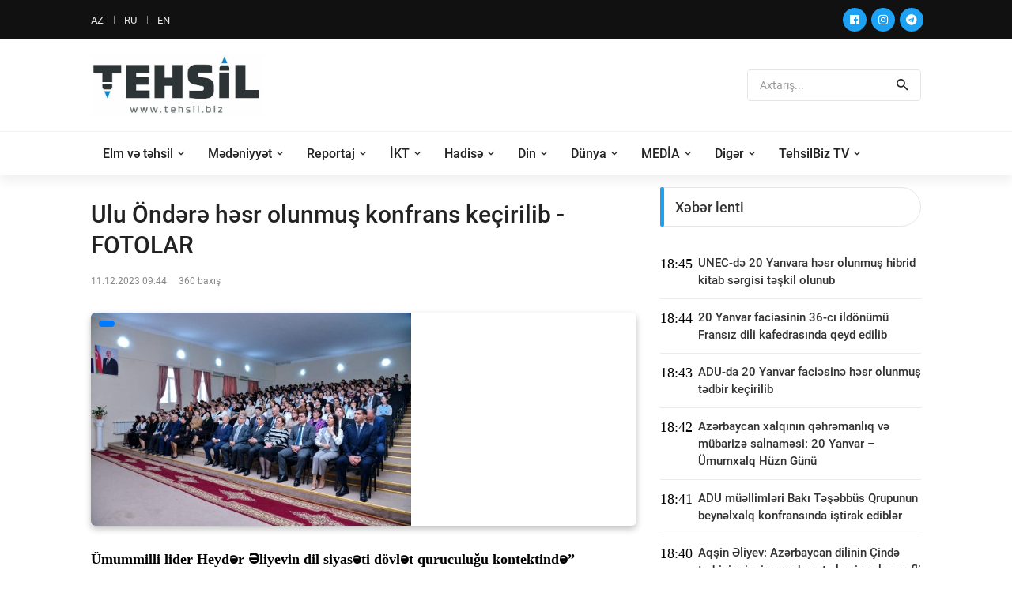

--- FILE ---
content_type: text/html; charset=utf-8
request_url: https://tehsil.biz/news/az/68223/Ulu-ndr-hsr-olunmu-konfrans-keirilib-FOTOLAR
body_size: 16773
content:
<!DOCTYPE html>
<head>
<meta name="author" content="">
<meta name="description" content="">
<meta name="theme-color" content="#1da1f2">
<meta http-equiv="Content-Type" content="text/html;charset=UTF-8"/>
<meta name="viewport" content="width=device-width, initial-scale=1.0">
<title>Ulu Öndərə həsr olunmuş konfrans keçirilib - FOTOLAR</title>

<meta property="og:url" 		content="https://www.tehsil.biz/news/az/68223/Ulu-ndr-hsr-olunmu-konfrans-keirilib-FOTOLAR" /> 
<meta property="og:title" 		content="Ulu Öndərə həsr olunmuş konfrans keçirilib - FOTOLAR" /> 
<meta property="og:description" content="" /> 
<meta property="og:image" 		content="https://tehsil.biz/uploads/news/small/news_20231211095713.jpg" />

<meta name="description" 		content="">
<meta name="keywords" 			content="">

<!-- Favicon -->
<link rel="shortcut icon" type="image/x-icon" href="/fav.png" />

<!-- Stylesheet CSS -->
<link rel="stylesheet" type="text/css" href="/templates/default/css/bootstrap.min.css">
<link rel="stylesheet" type="text/css" href="/templates/default/fonts/fontawesome-5.0.8/css/fontawesome-all.min.css">
<link rel="stylesheet" type="text/css" href="/templates/default/fonts/iconic/css/material-design-iconic-font.min.css">
<link rel="stylesheet" type="text/css" href="/templates/default/css/animate.css">
<link rel="stylesheet" type="text/css" href="/templates/default/css/hamburgers.min.css">
<link rel="stylesheet" type="text/css" href="/templates/default/css/animsition.min.css">
<link rel="stylesheet" type="text/css" href="/templates/default/css/util.min.css">
<link rel="stylesheet" type="text/css" href="/templates/default/css/stylesheet.css?v=dsldddddldds">
</head>
<body>

<!-- Animsition Loader 
<div class="animsition-preloader">
	<div><div class="utf-spinner-one"></div></div>
</div>
-->

<!-- Header -->
<header> 
  <!-- Header desktop -->
  <div class="utf-container-menu-block">
    <div class="topbar">
      <div class="utf-content-topbar container h-100">
        <div class="utf-left-topbar">
            <a class="utf-left-topbar-item" href="/lang/az">AZ</a><a class="utf-left-topbar-item" href="/lang/ru">RU</a><a class="utf-left-topbar-item" href="/lang/en">EN</a>		</div>
        <div class="utf-right-topbar"> 
			<a target="_blank" href="https://www.facebook.com/bizimtehsilimiz/"><span class="fab fa-facebook"></span></a>
			<a target="_blank" href="https://instagram.com/tehsil.biz"><span class="fab fa-instagram"></span></a>
			<a target="_blank" href="https://t.me/TehsilBiz"><span class="fab fa-telegram"></span></a>			
		</div>
      </div>
    </div>
    
    <!-- Header Mobile -->
    <div class="utf-wrap-header-mobile"> 
      <!-- Logo moblie -->
      <div class="logo-mobile"><a href="/"><img src="/templates/default/images/logo-tehsil.png" alt="Logo"></a></div>
      
      <!-- Button show menu -->
      <div class="btn-show-menu-mobile hamburger hamburger--squeeze m-r--8"> 
		  <span class="hamburger-box"> 
			<span class="hamburger-inner"></span> 
		  </span> 
	  </div>
    </div>
    <!-- Menu Mobile -->
    <div class="menu-mobile">
		<ul class="main-menu-m">
								<li>
						<a href="/category/az/1/Elm-v-thsil">
							Elm və təhsil						</a>
													<ul class="sub-menu-m">
																		<li>
											<a href="/category/az/8/Mktbqdr-thsil">
												Məktəbəqədər təhsil											</a>
										</li>
																				<li>
											<a href="/category/az/9/Mktblr">
												Məktəblər											</a>
										</li>
																				<li>
											<a href="/category/az/10/Ali-thsil">
												Ali təhsil											</a>
										</li>
																				<li>
											<a href="/category/az/12/Kolleclr">
												Kolleclər											</a>
										</li>
																				<li>
											<a href="/category/az/30/Pe-thsili">
												Peşə təhsili											</a>
										</li>
																				<li>
											<a href="/category/az/42/Hrbi-thsili">
												Hərbi təhsili											</a>
										</li>
										
							</ul>
							<span class="arrow-main-menu-m"> <i class="fa fa-angle-right" aria-hidden="true"></i> </span>
												</li>
										<li>
						<a href="/category/az/7/Mdniyyt">
							Mədəniyyət						</a>
											</li>
										<li>
						<a href="/category/az/19/Reportaj">
							Reportaj						</a>
													<ul class="sub-menu-m">
																		<li>
											<a href="/category/az/34/Msahib">
												Müsahibə											</a>
										</li>
										
							</ul>
							<span class="arrow-main-menu-m"> <i class="fa fa-angle-right" aria-hidden="true"></i> </span>
												</li>
										<li>
						<a href="/category/az/25/KT">
							İKT						</a>
											</li>
										<li>
						<a href="/category/az/26/Hadis">
							Hadisə						</a>
											</li>
										<li>
						<a href="/category/az/29/Din">
							Din						</a>
											</li>
										<li>
						<a href="/category/az/31/Dnya">
							Dünya						</a>
													<ul class="sub-menu-m">
																		<li>
											<a href="/category/az/44/test113">
												test113											</a>
										</li>
										
							</ul>
							<span class="arrow-main-menu-m"> <i class="fa fa-angle-right" aria-hidden="true"></i> </span>
												</li>
										<li>
						<a href="/category/az/33/MEDA">
							MEDİA						</a>
											</li>
										<li>
						<a href="/category/az/36/Digr">
							Digər						</a>
													<ul class="sub-menu-m">
																		<li>
											<a href="/category/az/4/Xaricd-thsil">
												Xaricdə təhsil											</a>
										</li>
																				<li>
											<a href="/category/az/5/Video-xbrlr">
												Video xəbərlər											</a>
										</li>
																				<li>
											<a href="/category/az/6/Elanlar">
												Elanlar											</a>
										</li>
																				<li>
											<a href="/category/az/14/ikaytlr">
												Şikayətlər											</a>
										</li>
																				<li>
											<a href="/category/az/15/Maraql">
												Maraqlı											</a>
										</li>
																				<li>
											<a href="/category/az/16/Dvlt-qulluu">
												Dövlət qulluğu											</a>
										</li>
																				<li>
											<a href="/category/az/23/Aradrma">
												Araşdırma											</a>
										</li>
																				<li>
											<a href="/category/az/24/Mllif-yazlar">
												Müəllif yazıları											</a>
										</li>
																				<li>
											<a href="/category/az/28/Blglrd-thsil">
												Bölgələrdə təhsil											</a>
										</li>
																				<li>
											<a href="/category/az/32/Salamlq">
												Sağlamlıq											</a>
										</li>
																				<li>
											<a href="/category/az/35/Faydal-materiallar">
												Faydalı materiallar											</a>
										</li>
																				<li>
											<a href="/category/az/39/Thsild-idman">
												Təhsildə idman											</a>
										</li>
																				<li>
											<a href="/category/az/40/Statistika">
												Statistika											</a>
										</li>
																				<li>
											<a href="/category/az/41/Tarix">
												Tarix											</a>
										</li>
										
							</ul>
							<span class="arrow-main-menu-m"> <i class="fa fa-angle-right" aria-hidden="true"></i> </span>
												</li>
										<li>
						<a href="/category/az/38/TehsilBiz-TV">
							TehsilBiz TV						</a>
											</li>
							</ul>
    </div>
    
    <!--  -->
    <div class="wrap-logo container"> 
      <!-- Logo desktop -->
      <div class="logo"> <a href="/"><img src="/templates/default/images/logo-tehsil.png" height="80" alt="LOGO"></a> </div>
      
      <!-- Banner Ad -->
      <div class="utf-ad-banner-header"> 

						
			<div class="pos-relative __news-search-aera size-a-2 bo-1-rad-4 of-hidden bocl11 cs_search">
			
				<form method="POST" action="/search" style="height: 38px;">
					<input class="f1-s-1 cl6 plh9 s-full p-l-15 p-r-45" type="text" autocomplete="off" name="search_text" placeholder="Axtarış...">
					<button class="flex-c-c size-a-1 ab-t-r fs-20 cl2 hov-cl10 trans-03"> <i class="zmdi zmdi-search"></i> </button>
				</form>
				
			</div>
		
	
	  </div>
    </div>
    
    <!--  -->
    <div class="utf-wrap-main-nav">
      <div class="main-nav"> 
        <!-- Menu desktop -->
        <nav class="utf-menu-desktop"> <a class="logo-stick" href="/"> <img src="/templates/default/images/logo-tehsil.png" alt="LOGO"> </a>
          <ul class="main-menu">
							
				
				
				<li>
					<a href="/category/az/1/Elm-v-thsil" class="nav-link" id="dropdown_1" data-toggle="dropdown_" aria-haspopup="true" aria-expanded="false" >Elm və təhsil</a>
								<ul class="sub-menu">
												<li><a  href="/category/az/8/Mktbqdr-thsil">Məktəbəqədər təhsil</a></li>
														<li><a  href="/category/az/9/Mktblr">Məktəblər</a></li>
														<li><a  href="/category/az/10/Ali-thsil">Ali təhsil</a></li>
														<li><a  href="/category/az/12/Kolleclr">Kolleclər</a></li>
														<li><a  href="/category/az/30/Pe-thsili">Peşə təhsili</a></li>
														<li><a  href="/category/az/42/Hrbi-thsili">Hərbi təhsili</a></li>
							
				</ul>
								</li>
								
				
				
				<li>
					<a class="nav-link" href="/category/az/7/Mdniyyt" >Mədəniyyət</a>
								</li>
								
				
				
				<li>
					<a href="/category/az/19/Reportaj" class="nav-link" id="dropdown_19" data-toggle="dropdown_" aria-haspopup="true" aria-expanded="false" >Reportaj</a>
								<ul class="sub-menu">
												<li><a  href="/category/az/34/Msahib">Müsahibə</a></li>
							
				</ul>
								</li>
								
				
				
				<li>
					<a class="nav-link" href="/category/az/25/KT" >İKT</a>
								</li>
								
				
				
				<li>
					<a class="nav-link" href="/category/az/26/Hadis" >Hadisə</a>
								</li>
								
				
				
				<li>
					<a class="nav-link" href="/category/az/29/Din" >Din</a>
								</li>
								
				
				
				<li>
					<a href="/category/az/31/Dnya" class="nav-link" id="dropdown_31" data-toggle="dropdown_" aria-haspopup="true" aria-expanded="false" >Dünya</a>
								<ul class="sub-menu">
												<li><a  href="/category/az/44/test113">test113</a></li>
							
				</ul>
								</li>
								
				
				
				<li>
					<a class="nav-link" href="/category/az/33/MEDA" >MEDİA</a>
								</li>
								
				
				
				<li>
					<a href="/category/az/36/Digr" class="nav-link" id="dropdown_36" data-toggle="dropdown_" aria-haspopup="true" aria-expanded="false" >Digər</a>
								<ul class="sub-menu">
												<li><a  href="/category/az/4/Xaricd-thsil">Xaricdə təhsil</a></li>
														<li><a  href="/category/az/5/Video-xbrlr">Video xəbərlər</a></li>
														<li><a  href="/category/az/6/Elanlar">Elanlar</a></li>
														<li><a  href="/category/az/14/ikaytlr">Şikayətlər</a></li>
														<li><a  href="/category/az/15/Maraql">Maraqlı</a></li>
														<li><a  href="/category/az/16/Dvlt-qulluu">Dövlət qulluğu</a></li>
														<li><a  href="/category/az/23/Aradrma">Araşdırma</a></li>
														<li><a  href="/category/az/24/Mllif-yazlar">Müəllif yazıları</a></li>
														<li><a  href="/category/az/28/Blglrd-thsil">Bölgələrdə təhsil</a></li>
														<li><a  href="/category/az/32/Salamlq">Sağlamlıq</a></li>
														<li><a  href="/category/az/35/Faydal-materiallar">Faydalı materiallar</a></li>
														<li><a  href="/category/az/39/Thsild-idman">Təhsildə idman</a></li>
														<li><a  href="/category/az/40/Statistika">Statistika</a></li>
														<li><a  href="/category/az/41/Tarix">Tarix</a></li>
							
				</ul>
								</li>
								
				
				
				<li>
					<a class="nav-link" href="/category/az/38/TehsilBiz-TV" >TehsilBiz TV</a>
								</li>
				          </ul>
        </nav>
      </div>
    </div>
  </div>
</header>

<!-- Content -->
<section class="bg0 p-b-40 p-t-15 cs_container">
	<div class="container">
		<div class="row justify-content-center">
			<div class="col-md-10 col-lg-8 p-b-30">
				<div class="p-r-0-sr991"> 
				
					<div class="p-b-30 bad-bor1 m-b-40"> 
						<h3 class="f1-l-3 cl2 p-b-16 p-t-15 respon2">
							Ulu Öndərə həsr olunmuş konfrans keçirilib - FOTOLAR						</h3>
						<div class="flex-wr-s-s p-b-30"> 
							<span class="f1-s-3 cl8 m-r-15"> 
								<span>11.12.2023 09:44</span> 
							</span> 
							
							<span class="f1-s-3 cl8 m-r-15">
								360 baxış							</span> 
						
						</div>
			
														<div class="wrap-pic-max-w m-b-30 pos-relative">
									<span class="dis-sub-item-tag">
																			</span> 
									<img src="/uploads/news/small/news_20231211095713.jpg" alt="IMG"> 
								</div>
														
						
						<div class="row" style="width: 100%;">
							<div class="col-md-12 cs_content_news_col cs_content_photo_size">
								<p><strong>&Uuml;mummilli lider Heydər Əliyevin dil siyasəti d&ouml;vlət quruculuğu kontektində&rdquo; m&ouml;vzusunda konfrans ke&ccedil;irilib. Konfransda Yeni Azərbaycan Partiyasının (YAP) Binəqədi rayon təşkilatının sədri V&uuml;sar İsmayılov, Bakı Şəhəri &uuml;zrə Təhsil İdarəsinin (BŞTİ) m&uuml;dir m&uuml;avini H&uuml;seyn Əsgərov, Binəqədi Rayon İcra Hakimiyyəti (RİH) baş&ccedil;ısının m&uuml;avini Sevinc S&uuml;leymanova, BŞTİ-nin və Binəqədi Rayon İcra Hakimiyyətinin n&uuml;mayəndələri, məktəb direktorları, m&uuml;əllimlər və şagirdlər iştirak ediblər.</strong></p>

<p>BŞTİ-dən&nbsp;<strong>&quot;Tehsil.biz&quot;</strong>ə bildirilib ki, Binəqədi Rayon İcra Hakimiyyəti, YAP Binəqədi rayon təşkilatı və 276 n&ouml;mrəli tam orta məktəbin birgə təşkilat&ccedil;ılığı ilə ke&ccedil;irilən konfransdan &ouml;ncə şagirdlərin Ulu &Ouml;ndərə həsr etdikləri əl işlərindən ibarət sərgiyə baxış ke&ccedil;irilib.</p>

<p>Konfrans D&ouml;vlət Himninin səsləndirilməsi, Ulu &Ouml;ndər Heydər Əliyev və Vətən şəhidlərinin xatirəsinin bir dəqiqəlik s&uuml;kutla yad edilməsi ilə başlayıb.</p>

<p>Konfransı giriş s&ouml;z&uuml; ilə a&ccedil;an 276 n&ouml;mrəli tam orta məktəbin direktoru Bəhram Şiriyev Ulu &Ouml;ndərin Azərbaycan xalqı, d&ouml;vləti qarşısındakı misilsiz tarixi xidmətləri, x&uuml;susilə də Azərbaycan dilinə g&ouml;stərdiyi diqqət və qayğısından danışıb.</p>

<p>YAP Binəqədi rayon təşkilatının sədri V&uuml;sar İsmayılov bildirib ki, b&uuml;t&uuml;n həyatını doğma xalqının, Vətəninin inkişafına, intibahına həsr edən, bu yolda misilsiz tarixi uğurlar qazanan Heydər Əliyev Azərbaycan dilinə həmişə x&uuml;susi diqqət yetirib.</p>

<p>Daha sonra BŞTİ-nin m&uuml;dir m&uuml;avini H&uuml;seyn Əsgərov &ldquo;&Uuml;mummilli lider Heydər Əliyevin dil siyasəti d&ouml;vlət quruculuğu kontektində&rdquo; m&ouml;vzusunda geniş məruzə ilə &ccedil;ıxış edib. D&ouml;vlətin, d&ouml;vlət&ccedil;iliyin formalaşdırılmasında Ulu &Ouml;ndərin xidmətlərindən bəhs edən H.Əsgərov hələ sovet d&ouml;vr&uuml;ndə imperiya qadağalarına baxmayaraq dilimizin d&ouml;vlət dili statusu alması, &Uuml;mummilli Liderin verdiyi qərar və sərəncamlarla Azərbaycan dilinin s&uuml;rətli inkişafı, eləcə də &ouml;z&uuml;n&uuml;n doğma dilimizdə səlis nitqi ilə hamıya n&uuml;munə olmasından bəhs edib.</p>

<p>İdarənin m&uuml;dir m&uuml;avini &Uuml;mummilli Lider Heydər Əliyevin əsasını qoyduğu d&ouml;vlət dilinin inkişafı siyasətinin Prezident İlham Əliyev tərəfindən uğurlu davam etdirildiyini konfrans iştirak&ccedil;ılarının diqqətinə &ccedil;atdırıb.</p>

<p>Sonra Binəqədi&nbsp; RİH baş&ccedil;ısının m&uuml;avini Sevinc S&uuml;leymanova, 135 n&ouml;mrəli tam orta məktəbin direktoru Şəfa Qurbanova və 83 n&ouml;mrəli məktəb-liseyin m&uuml;əllimi Mehri Quliyeva məruzə ətrafında &ouml;z fikirlərini bildiriblər.</p>

<p><img alt="" src="/uploads/images/FB_IMG_1702274414080.jpg" style="width: 1080px; height: 720px;" /></p>

<p><img alt="" src="/uploads/images/FB_IMG_1702274421594.jpg" style="width: 1080px; height: 720px;" /></p>

<p><img alt="" src="/uploads/images/FB_IMG_1702274423826.jpg" style="width: 1080px; height: 720px;" /></p>

<p><img alt="" src="/uploads/images/FB_IMG_1702274445445.jpg" style="width: 1080px; height: 738px;" /></p>

<p><img alt="" src="/uploads/images/FB_IMG_1702274426468.jpg" style="width: 1080px; height: 720px;" /></p>

<p><img alt="" src="/uploads/images/FB_IMG_1702274430275.jpg" style="width: 1080px; height: 720px;" /></p>

<p><img alt="" src="/uploads/images/FB_IMG_1702274432079.jpg" style="width: 1080px; height: 707px;" /></p>

<p><img alt="" src="/uploads/images/FB_IMG_1702274437608.jpg" style="width: 1080px; height: 720px;" /></p>

<p><img alt="" src="/uploads/images/FB_IMG_1702274439882.jpg" style="width: 1080px; height: 678px;" /></p>
							</div>
						</div>
						
												
						
												
						<div class="row">
							<div class="col-md-12 mt-4">
								<!-- Go to www.addthis.com/dashboard to customize your tools --> <script type="text/javascript" src="//s7.addthis.com/js/300/addthis_widget.js#pubid=ra-5fd9e418602f2bc4"></script>
								<!-- Go to www.addthis.com/dashboard to customize your tools --> <div class="addthis_inline_share_toolbox"></div>
							</div>
						</div>
						
					</div>
				</div>
			</div>
			<div class="col-md-10 col-lg-4 p-b-30">
				<div class="p-b-23" style="
	max-height: 1000px; 
	overflow-x: hidden;
    overflow-y: visible;
">
	<div class="how2 how2-cl2 flex-s-c">
		<h3 class="f1-m-2 cl3 tab01-title">
			Xəbər lenti		</h3>
	</div>
	<ul class="p-t-35">
		
						<li class="flex-wr-sb-s bad-bor1 m-b-12 p-b-12">
					<div class="size-a-8">
						18:45					</div>
					<a href="/news/az/87767/UNEC-d-20-Yanvara-hsr-olunmu-hibrid-kitab-srgisi-tkil-olunub" class="size-w-3 f1-s-7 cl3 hov-cl10 trans-03">
						UNEC-də 20 Yanvara həsr olunmuş hibrid kitab sərgisi təşkil olunub					</a> 
				</li>  
								<li class="flex-wr-sb-s bad-bor1 m-b-12 p-b-12">
					<div class="size-a-8">
						18:44					</div>
					<a href="/news/az/87766/20-Yanvar-facisinin-36-c-ildnm-Fransz-dili-kafedrasnda-qeyd-edilib" class="size-w-3 f1-s-7 cl3 hov-cl10 trans-03">
						20 Yanvar faciəsinin 36-cı ildönümü Fransız dili kafedrasında qeyd edilib					</a> 
				</li>  
								<li class="flex-wr-sb-s bad-bor1 m-b-12 p-b-12">
					<div class="size-a-8">
						18:43					</div>
					<a href="/news/az/87765/ADU-da-20-Yanvar-facisin-hsr-olunmu-tdbir-keirilib" class="size-w-3 f1-s-7 cl3 hov-cl10 trans-03">
						ADU-da 20 Yanvar faciəsinə həsr olunmuş tədbir keçirilib					</a> 
				</li>  
								<li class="flex-wr-sb-s bad-bor1 m-b-12 p-b-12">
					<div class="size-a-8">
						18:42					</div>
					<a href="/news/az/87764/Azrbaycan-xalqnn-qhrmanlq-v-mbariz-salnamsi-20-Yanvar-mumxalq-Hzn-Gn" class="size-w-3 f1-s-7 cl3 hov-cl10 trans-03">
						Azərbaycan xalqının qəhrəmanlıq və mübarizə salnaməsi: 20 Yanvar – Ümumxalq Hüzn Günü					</a> 
				</li>  
								<li class="flex-wr-sb-s bad-bor1 m-b-12 p-b-12">
					<div class="size-a-8">
						18:41					</div>
					<a href="/news/az/87763/ADU-mllimlri-Bak-Tbbs-Qrupunun-beynlxalq-konfransnda-itirak-ediblr" class="size-w-3 f1-s-7 cl3 hov-cl10 trans-03">
						ADU müəllimləri Bakı Təşəbbüs Qrupunun beynəlxalq konfransında iştirak ediblər					</a> 
				</li>  
								<li class="flex-wr-sb-s bad-bor1 m-b-12 p-b-12">
					<div class="size-a-8">
						18:40					</div>
					<a href="/news/az/87762/Aqin-liyev-Azrbaycan-dilinin-ind-tdrisi-missiyasn-hyata-keirmk-rfli-idir" class="size-w-3 f1-s-7 cl3 hov-cl10 trans-03">
						Aqşin Əliyev: Azərbaycan dilinin Çində tədrisi missiyasını həyata keçirmək şərəfli işdir					</a> 
				</li>  
								<li class="flex-wr-sb-s bad-bor1 m-b-12 p-b-12">
					<div class="size-a-8">
						18:39					</div>
					<a href="/news/az/87761/raqn-Badadiyun-qzetind-azrbaycanl-alimin-kitab-haqqnda-mqal-drc-olunub" class="size-w-3 f1-s-7 cl3 hov-cl10 trans-03">
						İraqın “Bağdadiyun” qəzetində azərbaycanlı alimin kitabı haqqında məqalə dərc olunub					</a> 
				</li>  
								<li class="flex-wr-sb-s bad-bor1 m-b-12 p-b-12">
					<div class="size-a-8">
						18:37					</div>
					<a href="/news/az/87760/20-Yanvar-facisi-xalqmzn-istiqlal-savann-milli-irad-v-azadlnn-tntnsidir" class="size-w-3 f1-s-7 cl3 hov-cl10 trans-03">
						20 Yanvar faciəsi xalqımızın istiqlal savaşının, milli iradə və azadlığının təntənəsidir					</a> 
				</li>  
								<li class="flex-wr-sb-s bad-bor1 m-b-12 p-b-12">
					<div class="size-a-8">
						18:36					</div>
					<a href="/news/az/87759/Mrkzi-Elmi-Kitabxana-2025-ci-ildki-faliyytin-dair-hesabat-verib" class="size-w-3 f1-s-7 cl3 hov-cl10 trans-03">
						Mərkəzi Elmi Kitabxana 2025-ci ildəki fəaliyyətinə dair hesabat verib					</a> 
				</li>  
								<li class="flex-wr-sb-s bad-bor1 m-b-12 p-b-12">
					<div class="size-a-8">
						18:34					</div>
					<a href="/news/az/87758/MEK-d-20-Yanvar-facisinin-36-c-ildnmn-hsr-olunmu-srgi-tkil-edilib" class="size-w-3 f1-s-7 cl3 hov-cl10 trans-03">
						MEK-də 20 Yanvar faciəsinin 36-cı ildönümünə həsr olunmuş sərgi təşkil edilib					</a> 
				</li>  
								<li class="flex-wr-sb-s bad-bor1 m-b-12 p-b-12">
					<div class="size-a-8">
						18:33					</div>
					<a href="/news/az/87757/Gnc-Dvlt-Universitetind-20-Yanvar-facisinin-36-c-ildnm-anlb" class="size-w-3 f1-s-7 cl3 hov-cl10 trans-03">
						Gəncə Dövlət Universitetində 20 Yanvar faciəsinin 36-cı ildönümü anılıb					</a> 
				</li>  
								<li class="flex-wr-sb-s bad-bor1 m-b-12 p-b-12">
					<div class="size-a-8">
						18:31					</div>
					<a href="/news/az/87756/Pedaqoji-Universitetd-20-Yanvar-hidlrinin-xatirsi-anlb" class="size-w-3 f1-s-7 cl3 hov-cl10 trans-03">
						Pedaqoji Universitetdə 20 Yanvar şəhidlərinin xatirəsi anılıb					</a> 
				</li>  
								<li class="flex-wr-sb-s bad-bor1 m-b-12 p-b-12">
					<div class="size-a-8">
						18:30					</div>
					<a href="/news/az/87755/TAU-da-masir-laboratoriya-infrastrukturu-v-milli-elmi-snaye-platformalar-formaladrlr" class="size-w-3 f1-s-7 cl3 hov-cl10 trans-03">
						TAU-da müasir laboratoriya infrastrukturu və milli elmi-sənaye platformaları formalaşdırılır					</a> 
				</li>  
								<li class="flex-wr-sb-s bad-bor1 m-b-12 p-b-12">
					<div class="size-a-8">
						18:29					</div>
					<a href="/news/az/87754/Tlblr-n-yeni-hquqi-status-tcrb-mddti-mk-mqavilsi-il-rsmildirilck" class="size-w-3 f1-s-7 cl3 hov-cl10 trans-03">
						Tələbələr üçün yeni hüquqi status: təcrübə müddəti əmək müqaviləsi ilə rəsmiləşdiriləcək					</a> 
				</li>  
								<li class="flex-wr-sb-s bad-bor1 m-b-12 p-b-12">
					<div class="size-a-8">
						18:28					</div>
					<a href="/news/az/87753/Frdi-istedad-v-sistemli-yanama-olimpiada-nticlrinin-thlili" class="size-w-3 f1-s-7 cl3 hov-cl10 trans-03">
						Fərdi istеdad vә sistеmli yanaşma: olimpiada nәticәlәrinin tәhlili					</a> 
				</li>  
								<li class="flex-wr-sb-s bad-bor1 m-b-12 p-b-12">
					<div class="size-a-8">
						18:27					</div>
					<a href="/news/az/87752/UNEC-Dnya-qtisadi-Forumunun-Qlobal-Risklr-Hesabat-2026nn-rsmi-trfda-seilib" class="size-w-3 f1-s-7 cl3 hov-cl10 trans-03">
						UNEC Dünya İqtisadi Forumunun “Qlobal Risklər Hesabatı 2026”nın rəsmi tərəfdaşı seçilib					</a> 
				</li>  
								<li class="flex-wr-sb-s bad-bor1 m-b-12 p-b-12">
					<div class="size-a-8">
						18:25					</div>
					<a href="/news/az/87751/PMS-imtahannn-II-mrhlsinin-yekun-nticlri-elan-olunub" class="size-w-3 f1-s-7 cl3 hov-cl10 trans-03">
						PMS imtahanının II mərhələsinin yekun nəticələri elan olunub					</a> 
				</li>  
								<li class="flex-wr-sb-s bad-bor1 m-b-12 p-b-12">
					<div class="size-a-8">
						16:08					</div>
					<a href="/news/az/87750/20-Yanvar-milli-qrur-tariximiz-dyirmi-masa" class="size-w-3 f1-s-7 cl3 hov-cl10 trans-03">
						20 Yanvar: milli qürur tariximiz – dəyirmi masa					</a> 
				</li>  
								<li class="flex-wr-sb-s bad-bor1 m-b-12 p-b-12">
					<div class="size-a-8">
						15:56					</div>
					<a href="/news/az/87749/Qar-yaacaq-ovun-olacaq-Xbrdarlq" class="size-w-3 f1-s-7 cl3 hov-cl10 trans-03">
						Qar yağacaq, çovğun olacaq - Xəbərdarlıq					</a> 
				</li>  
								<li class="flex-wr-sb-s bad-bor1 m-b-12 p-b-12">
					<div class="size-a-8">
						15:39					</div>
					<a href="/news/az/87748/Paytaxt-mktblrind-mumxalq-Hzn-Gnn-hsr-olunmu-tdbirlr-keirilib" class="size-w-3 f1-s-7 cl3 hov-cl10 trans-03">
						Paytaxt məktəblərində Ümumxalq Hüzn Gününə həsr olunmuş tədbirlər keçirilib					</a> 
				</li>  
								<li class="flex-wr-sb-s bad-bor1 m-b-12 p-b-12">
					<div class="size-a-8">
						15:33					</div>
					<a href="/news/az/87747/DM-Azrbaycan-dili-zr-flsf-doktoru-imtahanna-qeydiyyat-elan-edib" class="size-w-3 f1-s-7 cl3 hov-cl10 trans-03">
						DİM Azərbaycan dili üzrə fəlsəfə doktoru imtahanına qeydiyyat elan edib					</a> 
				</li>  
								<li class="flex-wr-sb-s bad-bor1 m-b-12 p-b-12">
					<div class="size-a-8">
						15:32					</div>
					<a href="/news/az/87746/Nvbti-TOEFL-iBT-imtahan-keirilck" class="size-w-3 f1-s-7 cl3 hov-cl10 trans-03">
						Növbəti TOEFL iBT imtahanı keçiriləcək					</a> 
				</li>  
								<li class="flex-wr-sb-s bad-bor1 m-b-12 p-b-12">
					<div class="size-a-8">
						15:31					</div>
					<a href="/news/az/87745/Prezident-lham-liyevin-Azrbaycan-dili-il-bal-sas-mesajlar-v-milli-thlksizlik-konsepsiyas" class="size-w-3 f1-s-7 cl3 hov-cl10 trans-03">
						Prezident İlham Əliyevin Azərbaycan dili ilə bağlı əsas mesajları və milli təhlükəsizlik konsepsiyası					</a> 
				</li>  
								<li class="flex-wr-sb-s bad-bor1 m-b-12 p-b-12">
					<div class="size-a-8">
						15:27					</div>
					<a href="/news/az/87744/BilBacar-msabiqsinin-II-yar-mrhlsin-start-verilib" class="size-w-3 f1-s-7 cl3 hov-cl10 trans-03">
						BilBacar müsabiqəsinin II yarış mərhələsinə start verilib					</a> 
				</li>  
								<li class="flex-wr-sb-s bad-bor1 m-b-12 p-b-12">
					<div class="size-a-8">
						15:22					</div>
					<a href="/news/az/87743/Azrbaycanda-elmi-tdqiqatla-mul-olan-mtxssislrin-say-aqlanb" class="size-w-3 f1-s-7 cl3 hov-cl10 trans-03">
						Azərbaycanda elmi tədqiqatla məşğul olan mütəxəssislərin sayı açıqlanıb					</a> 
				</li>  
								<li class="flex-wr-sb-s bad-bor1 m-b-12 p-b-12">
					<div class="size-a-8">
						15:21					</div>
					<a href="/news/az/87742/Prezident-liyevin-dililikdn-aq-drsi-professor-Mahir-Hseynova-yazr" class="size-w-3 f1-s-7 cl3 hov-cl10 trans-03">
						Prezident Əliyevin dilçilikdən açıq dərsi - professor Mahirə Hüseynova yazır					</a> 
				</li>  
								<li class="flex-wr-sb-s bad-bor1 m-b-12 p-b-12">
					<div class="size-a-8">
						12:21					</div>
					<a href="/news/az/87741/Akademik-mktblilrl-grck" class="size-w-3 f1-s-7 cl3 hov-cl10 trans-03">
						Akademik məktəblilərlə görüşəcək					</a> 
				</li>  
								<li class="flex-wr-sb-s bad-bor1 m-b-12 p-b-12">
					<div class="size-a-8">
						12:15					</div>
					<a href="/news/az/87740/Trblr-ziyartgah-snacaq-v-istiqamtverici-mkan-rolunu-oynayb-Rizvan-Qarabal" class="size-w-3 f1-s-7 cl3 hov-cl10 trans-03">
						Türbələr ziyarətgah, sığınacaq və istiqamətverici məkan rolunu oynayıb – Rizvan Qarabağlı					</a> 
				</li>  
								<li class="flex-wr-sb-s bad-bor1 m-b-12 p-b-12">
					<div class="size-a-8">
						12:12					</div>
					<a href="/news/az/87739/UNEC-rektoru-Sni-intellektin-doru-v-yanl-olduunu-kim-myyn-edir" class="size-w-3 f1-s-7 cl3 hov-cl10 trans-03">
						UNEC rektoru: “Süni intellektin doğru və yanlış olduğunu kim müəyyən edir?”					</a> 
				</li>  
								<li class="flex-wr-sb-s bad-bor1 m-b-12 p-b-12">
					<div class="size-a-8">
						12:08					</div>
					<a href="/news/az/87738/iddtli-geomaqnit-qasras-olacaq" class="size-w-3 f1-s-7 cl3 hov-cl10 trans-03">
						Şiddətli geomaqnit qasırğası olacaq					</a> 
				</li>  
								<li class="flex-wr-sb-s bad-bor1 m-b-12 p-b-12">
					<div class="size-a-8">
						12:07					</div>
					<a href="/news/az/87737/Valideyn-gz-il-Polis-Akademiyas-glcy-alan-qap" class="size-w-3 f1-s-7 cl3 hov-cl10 trans-03">
						Valideyn gözü ilə Polis Akademiyası: gələcəyə açılan qapı					</a> 
				</li>  
								<li class="flex-wr-sb-s bad-bor1 m-b-12 p-b-12">
					<div class="size-a-8">
						12:05					</div>
					<a href="/news/az/87736/Respublika-fnn-olimpiadalarnda-48-min-yaxn-agird-itirak-edib" class="size-w-3 f1-s-7 cl3 hov-cl10 trans-03">
						Respublika fənn olimpiadalarında 48 minə yaxın şagird iştirak edib					</a> 
				</li>  
								<li class="flex-wr-sb-s bad-bor1 m-b-12 p-b-12">
					<div class="size-a-8">
						12:01					</div>
					<a href="/news/az/87735/hrt-ordenli-alim-vfat-etdi-Foto" class="size-w-3 f1-s-7 cl3 hov-cl10 trans-03">
						“Şöhrət” ordenli alim vəfat etdi - Foto					</a> 
				</li>  
								<li class="flex-wr-sb-s bad-bor1 m-b-12 p-b-12">
					<div class="size-a-8">
						11:58					</div>
					<a href="/news/az/87734/Buraxl-v-qbul-imtahanlarnn-tarixi-n-vaxt-aqlanacaq" class="size-w-3 f1-s-7 cl3 hov-cl10 trans-03">
						Buraxılış və qəbul imtahanlarının tarixi nə vaxt açıqlanacaq?					</a> 
				</li>  
								<li class="flex-wr-sb-s bad-bor1 m-b-12 p-b-12">
					<div class="size-a-8">
						11:53					</div>
					<a href="/news/az/87733/Yeni-Dvlt-Proqram-su-thlksizliyi-v-hrsalma-dayanqll-baxmndan-strateji-hmiyyt-dayr" class="size-w-3 f1-s-7 cl3 hov-cl10 trans-03">
						Yeni Dövlət Proqramı su təhlükəsizliyi və şəhərsalma dayanıqlılığı baxımından strateji əhəmiyyət daşıyır					</a> 
				</li>  
								<li class="flex-wr-sb-s bad-bor1 m-b-12 p-b-12">
					<div class="size-a-8">
						11:52					</div>
					<a href="/news/az/87732/ADPU-tlblrinin-tdbiri-20-Yanvar-gnclrin-gz-il" class="size-w-3 f1-s-7 cl3 hov-cl10 trans-03">
						ADPU tələbələrinin tədbiri: 20 Yanvar – gənclərin gözü ilə					</a> 
				</li>  
								<li class="flex-wr-sb-s bad-bor1 m-b-12 p-b-12">
					<div class="size-a-8">
						11:51					</div>
					<a href="/news/az/87731/lin-Alimi-2025-mkafat-msabiqsinin-nticlri-aqlanb" class="size-w-3 f1-s-7 cl3 hov-cl10 trans-03">
						“İlin Alimi-2025” mükafat müsabiqəsinin nəticələri açıqlanıb					</a> 
				</li>  
								<li class="flex-wr-sb-s bad-bor1 m-b-12 p-b-12">
					<div class="size-a-8">
						11:50					</div>
					<a href="/news/az/87730/BDU-da-Azrbaycan-dili-aq-drslr-layihsin-balanlr" class="size-w-3 f1-s-7 cl3 hov-cl10 trans-03">
						BDU-da “Azərbaycan dili - açıq dərslər” layihəsinə başlanılır					</a> 
				</li>  
								<li class="flex-wr-sb-s bad-bor1 m-b-12 p-b-12">
					<div class="size-a-8">
						11:49					</div>
					<a href="/news/az/87729/Prezident-lham-liyevin-dil-siyasti-Azrbaycan-dbi-dilinin-saflnn-qarant" class="size-w-3 f1-s-7 cl3 hov-cl10 trans-03">
						Prezident İlham Əliyevin dil siyasəti: Azərbaycan ədəbi dilinin saflığının qarantı					</a> 
				</li>  
								<li class="flex-wr-sb-s bad-bor1 m-b-12 p-b-12">
					<div class="size-a-8">
						10:12					</div>
					<a href="/news/az/87728/Mktblilrimizdn-beynlxalq-olimpiadada-10-medal-Fotolar" class="size-w-3 f1-s-7 cl3 hov-cl10 trans-03">
						Məktəblilərimizdən beynəlxalq olimpiadada 10 medal - Fotolar					</a> 
				</li>  
								<li class="flex-wr-sb-s bad-bor1 m-b-12 p-b-12">
					<div class="size-a-8">
						10:08					</div>
					<a href="/news/az/87727/Ucardak-qzada-hlak-olan-mllimin-Fotosu" class="size-w-3 f1-s-7 cl3 hov-cl10 trans-03">
						Ucardakı qəzada həlak olan müəllimin - Fotosu					</a> 
				</li>  
								<li class="flex-wr-sb-s bad-bor1 m-b-12 p-b-12">
					<div class="size-a-8">
						23:30					</div>
					<a href="/news/az/87726/Alimlrimizin-nvbti-mqalsi-yksk-impakt-faktorlu-jurnalda" class="size-w-3 f1-s-7 cl3 hov-cl10 trans-03">
						Alimlərimizin növbəti məqaləsi yüksək impakt-faktorlu jurnalda					</a> 
				</li>  
								<li class="flex-wr-sb-s bad-bor1 m-b-12 p-b-12">
					<div class="size-a-8">
						23:28					</div>
					<a href="/news/az/87725/Flsf-v-Sosiologiya-nstitutunda-Mmmdaa-Srdarovun-85-illiyi-qeyd-olunub" class="size-w-3 f1-s-7 cl3 hov-cl10 trans-03">
						Fəlsəfə və Sosiologiya İnstitutunda Məmmədağa Sərdarovun 85 illiyi qeyd olunub					</a> 
				</li>  
								<li class="flex-wr-sb-s bad-bor1 m-b-12 p-b-12">
					<div class="size-a-8">
						23:26					</div>
					<a href="/news/az/87724/Tcrb-ken-tlblrl-mk-mqavilsi-balanacaq" class="size-w-3 f1-s-7 cl3 hov-cl10 trans-03">
						Təcrübə keçən tələbələrlə əmək müqaviləsi bağlanacaq					</a> 
				</li>  
								<li class="flex-wr-sb-s bad-bor1 m-b-12 p-b-12">
					<div class="size-a-8">
						20:23					</div>
					<a href="/news/az/87723/dbiyyat-nstitutunda-2026-c-ilin-ilk-Elmi-uras-keirilib" class="size-w-3 f1-s-7 cl3 hov-cl10 trans-03">
						Ədəbiyyat İnstitutunda 2026-cı ilin ilk Elmi şurası keçirilib					</a> 
				</li>  
								<li class="flex-wr-sb-s bad-bor1 m-b-12 p-b-12">
					<div class="size-a-8">
						20:20					</div>
					<a href="/news/az/87722/Universitetmk-bazar-uurumu-diplom-var-pe-yoxdur" class="size-w-3 f1-s-7 cl3 hov-cl10 trans-03">
						Universitet–əmək bazarı uçurumu: diplom var, peşə yoxdur					</a> 
				</li>  
								<li class="flex-wr-sb-s bad-bor1 m-b-12 p-b-12">
					<div class="size-a-8">
						20:17					</div>
					<a href="/news/az/87721/Nizami-muzeyind-20-Yanvar-facisinin-nvbti-ildnmn-hsr-olunmu-elmi-sessiya-keirilib" class="size-w-3 f1-s-7 cl3 hov-cl10 trans-03">
						Nizami muzeyində 20 Yanvar faciəsinin növbəti ildönümünə həsr olunmuş elmi sessiya keçirilib					</a> 
				</li>  
								<li class="flex-wr-sb-s bad-bor1 m-b-12 p-b-12">
					<div class="size-a-8">
						18:30					</div>
					<a href="/news/az/87720/Dizayn-Mktbind-20-Yanvar-facisinin-36-c-ildnmn-hsr-olunmu-srgi-keirilib" class="size-w-3 f1-s-7 cl3 hov-cl10 trans-03">
						Dizayn Məktəbində 20 Yanvar faciəsinin 36-cı ildönümünə həsr olunmuş sərgi keçirilib					</a> 
				</li>  
								<li class="flex-wr-sb-s bad-bor1 m-b-12 p-b-12">
					<div class="size-a-8">
						18:28					</div>
					<a href="/news/az/87719/ADU-nzdind-faliyyt-gstrn-Konfutsi-nstitutunun-filial-Mbariz-brahimov-adna-Bilsuvar-Thsil-Kompleksind-yaradlr" class="size-w-3 f1-s-7 cl3 hov-cl10 trans-03">
						ADU nəzdində fəaliyyət göstərən Konfutsi İnstitutunun filialı Mübariz İbrahimov adına Biləsuvar Təhsil Kompleksində yaradılır					</a> 
				</li>  
								<li class="flex-wr-sb-s bad-bor1 m-b-12 p-b-12">
					<div class="size-a-8">
						18:28					</div>
					<a href="/news/az/87718/ADU-Muzeyinin-ziyarti-mdni-irs-veriln-dyrin-bariz-nmunsi-kimi" class="size-w-3 f1-s-7 cl3 hov-cl10 trans-03">
						ADU Muzeyinin ziyarəti mədəni irsə verilən dəyərin bariz nümunəsi kimi					</a> 
				</li>  
								<li class="flex-wr-sb-s bad-bor1 m-b-12 p-b-12">
					<div class="size-a-8">
						18:26					</div>
					<a href="/news/az/87717/Azrbaycan-Mdniyyti-2040-Konsepsiyas-Mdni-siyastin-yeni-strateji-istiqamtlri" class="size-w-3 f1-s-7 cl3 hov-cl10 trans-03">
						“Azərbaycan Mədəniyyəti – 2040” Konsepsiyası: Mədəni siyasətin yeni strateji istiqamətləri					</a> 
				</li>  
								<li class="flex-wr-sb-s bad-bor1 m-b-12 p-b-12">
					<div class="size-a-8">
						18:22					</div>
					<a href="/news/az/87716/AMEA-nn-mxbir-zv-Elad-Qurbanovun-75-illik-yubileyi-qeyd-olunub" class="size-w-3 f1-s-7 cl3 hov-cl10 trans-03">
						AMEA-nın müxbir üzvü Elşad Qurbanovun 75 illik yubileyi qeyd olunub					</a> 
				</li>  
								<li class="flex-wr-sb-s bad-bor1 m-b-12 p-b-12">
					<div class="size-a-8">
						18:19					</div>
					<a href="/news/az/87715/nfrastrukturun-real-gc-onu-yaradan-insanlarn-bilik-bacarq-v-inkiaf-potensialndadr-ekspert" class="size-w-3 f1-s-7 cl3 hov-cl10 trans-03">
						İnfrastrukturun real gücü onu yaradan insanların bilik, bacarıq və inkişaf potensialındadır - ekspert					</a> 
				</li>  
								<li class="flex-wr-sb-s bad-bor1 m-b-12 p-b-12">
					<div class="size-a-8">
						18:14					</div>
					<a href="/news/az/87714/Mhkm-zarafata-gr-mktblinin-nsini-sndran-yeniyetm-il-bal-qrar-xard" class="size-w-3 f1-s-7 cl3 hov-cl10 trans-03">
						Məhkəmə zarafata görə məktəblinin çənəsini sındıran yeniyetmə ilə bağlı qərar çıxardı					</a> 
				</li>  
								<li class="flex-wr-sb-s bad-bor1 m-b-12 p-b-12">
					<div class="size-a-8">
						18:13					</div>
					<a href="/news/az/87713/UNEC-Zaqatala-filialnda-xarici-professorun-itirak-il-byk-hr-bldiyylrin-hsr-olunmu-elmi-praktiki-seminar-keirilib" class="size-w-3 f1-s-7 cl3 hov-cl10 trans-03">
						UNEC Zaqatala filialında xarici professorun iştirakı ilə böyük şəhər bələdiyyələrinə həsr olunmuş elmi-praktiki seminar keçirilib					</a> 
				</li>  
								<li class="flex-wr-sb-s bad-bor1 m-b-12 p-b-12">
					<div class="size-a-8">
						18:11					</div>
					<a href="/news/az/87712/Tovuz-Dvlt-Sosial-qtisadi-Kollecin-yeni-direktor-tyin-olunub" class="size-w-3 f1-s-7 cl3 hov-cl10 trans-03">
						Tovuz Dövlət Sosial-İqtisadi Kollecinə yeni direktor təyin olunub					</a> 
				</li>  
								<li class="flex-wr-sb-s bad-bor1 m-b-12 p-b-12">
					<div class="size-a-8">
						18:10					</div>
					<a href="/news/az/87711/Corafiya-alimin-kitablar-Trkiynin-Prezident-Kitabxanasna-hdiyy-edilib" class="size-w-3 f1-s-7 cl3 hov-cl10 trans-03">
						Coğrafiyaçı-alimin kitabları Türkiyənin Prezident Kitabxanasına hədiyyə edilib					</a> 
				</li>  
								<li class="flex-wr-sb-s bad-bor1 m-b-12 p-b-12">
					<div class="size-a-8">
						17:47					</div>
					<a href="/news/az/87710/BDU-nun-inli-tlbsi-Azrbaycan-dilini-yrnmk-mnim-n-byk-ansdr" class="size-w-3 f1-s-7 cl3 hov-cl10 trans-03">
						BDU-nun çinli tələbəsi: Azərbaycan dilini öyrənmək mənim üçün böyük şansdır					</a> 
				</li>  
								<li class="flex-wr-sb-s bad-bor1 m-b-12 p-b-12">
					<div class="size-a-8">
						17:19					</div>
					<a href="/news/az/87709/Magistratura-sviyysi-zr-snaq-imtahan-keirilck" class="size-w-3 f1-s-7 cl3 hov-cl10 trans-03">
						Magistratura səviyyəsi üzrə sınaq imtahanı keçiriləcək					</a> 
				</li>  
								<li class="flex-wr-sb-s bad-bor1 m-b-12 p-b-12">
					<div class="size-a-8">
						17:11					</div>
					<a href="/news/az/87708/BMU-nun-kollektivi-hidlr-xiyabann-ziyart-edib" class="size-w-3 f1-s-7 cl3 hov-cl10 trans-03">
						BMU-nun kollektivi Şəhidlər xiyabanını ziyarət edib					</a> 
				</li>  
								<li class="flex-wr-sb-s bad-bor1 m-b-12 p-b-12">
					<div class="size-a-8">
						16:29					</div>
					<a href="/news/az/87707/Yanvarn-ilk-15-gnnd-Elm-v-Thsil-Nazirliyin-18-mindn-ox-mracit-daxil-olub" class="size-w-3 f1-s-7 cl3 hov-cl10 trans-03">
						Yanvarın ilk 15 günündə Elm və Təhsil Nazirliyinə 18 mindən çox müraciət daxil olub					</a> 
				</li>  
								<li class="flex-wr-sb-s bad-bor1 m-b-12 p-b-12">
					<div class="size-a-8">
						16:12					</div>
					<a href="/news/az/87706/Krplr-evinin-mdirin-i-yerind-xsart-yetirildi-Kemi-ri-bhli-bilinir" class="size-w-3 f1-s-7 cl3 hov-cl10 trans-03">
						Körpələr evinin müdirinə iş yerində xəsarət yetirildi: Keçmiş əri şübhəli bilinir					</a> 
				</li>  
								<li class="flex-wr-sb-s bad-bor1 m-b-12 p-b-12">
					<div class="size-a-8">
						16:09					</div>
					<a href="/news/az/87705/Trkiy-Azrbaycan-Universiteti-xarici-lklrdn-tlb-qbul-etmyi-planladrr" class="size-w-3 f1-s-7 cl3 hov-cl10 trans-03">
						Türkiyə-Azərbaycan Universiteti xarici ölkələrdən tələbə qəbul etməyi planlaşdırır					</a> 
				</li>  
								<li class="flex-wr-sb-s bad-bor1 m-b-12 p-b-12">
					<div class="size-a-8">
						15:14					</div>
					<a href="/news/az/87704/Trk-Mdniyyti-v-rsi-Fondu-il-MATM-arasnda-anlama-memorandumunun-imzalanmas-bard-razlq-ld-edilib" class="size-w-3 f1-s-7 cl3 hov-cl10 trans-03">
						Türk Mədəniyyəti və İrsi Fondu ilə MATM arasında anlaşma memorandumunun imzalanması barədə razılıq əldə edilib					</a> 
				</li>  
								<li class="flex-wr-sb-s bad-bor1 m-b-12 p-b-12">
					<div class="size-a-8">
						15:13					</div>
					<a href="/news/az/87703/Dvlt-qulluuna-qbul-n-msabiqnin-msahib-mrhlsi-elan-edilib" class="size-w-3 f1-s-7 cl3 hov-cl10 trans-03">
						Dövlət qulluğuna qəbul üçün müsabiqənin müsahibə mərhələsi elan edilib					</a> 
				</li>  
								<li class="flex-wr-sb-s bad-bor1 m-b-12 p-b-12">
					<div class="size-a-8">
						13:22					</div>
					<a href="/news/az/87702/Qar-yaacaq-20-axta-olacaq" class="size-w-3 f1-s-7 cl3 hov-cl10 trans-03">
						Qar yağacaq, 20° şaxta olacaq					</a> 
				</li>  
								<li class="flex-wr-sb-s bad-bor1 m-b-12 p-b-12">
					<div class="size-a-8">
						13:08					</div>
					<a href="/news/az/87701/Qrbi-Azrbaycan-snd-v-mnblrd-elektron-kitab-tqdim-olunub" class="size-w-3 f1-s-7 cl3 hov-cl10 trans-03">
						"Qərbi Azərbaycan sənəd və mənbələrdə" elektron kitabı təqdim olunub					</a> 
				</li>  
								<li class="flex-wr-sb-s bad-bor1 m-b-12 p-b-12">
					<div class="size-a-8">
						12:54					</div>
					<a href="/news/az/87700/Mhndislik-fakltsind-20-Yanvar-facisinin-36-c-ildnm-qeyd-olunub" class="size-w-3 f1-s-7 cl3 hov-cl10 trans-03">
						Mühəndislik fakültəsində 20 Yanvar faciəsinin 36-cı ildönümü qeyd olunub					</a> 
				</li>  
								<li class="flex-wr-sb-s bad-bor1 m-b-12 p-b-12">
					<div class="size-a-8">
						12:50					</div>
					<a href="/news/az/87699/Kyungpook-Milli-Universitetind-qonaq-alim-kimi-tdris-imkan" class="size-w-3 f1-s-7 cl3 hov-cl10 trans-03">
						Kyungpook Milli Universitetində qonaq alim kimi tədris imkanı					</a> 
				</li>  
								<li class="flex-wr-sb-s bad-bor1 m-b-12 p-b-12">
					<div class="size-a-8">
						12:42					</div>
					<a href="/news/az/87698/Yanvarn-31-d-thsilini-bitirmynlr-n-eksternat-qaydada-imtahan-keirilck" class="size-w-3 f1-s-7 cl3 hov-cl10 trans-03">
						Yanvarın 31-də təhsilini bitirməyənlər üçün eksternat qaydada imtahan keçiriləcək					</a> 
				</li>  
								<li class="flex-wr-sb-s bad-bor1 m-b-12 p-b-12">
					<div class="size-a-8">
						12:33					</div>
					<a href="/news/az/87697/lkr-Babayeva-ASA-da-idman-menecmenti-zr-ikili-diplom-imkanlar-yaradlb" class="size-w-3 f1-s-7 cl3 hov-cl10 trans-03">
						Ülkər Babayeva: ASA-da idman menecmenti üzrə ikili diplom imkanları yaradılıb					</a> 
				</li>  
								<li class="flex-wr-sb-s bad-bor1 m-b-12 p-b-12">
					<div class="size-a-8">
						12:31					</div>
					<a href="/news/az/87696/Eksternat-qaydada-imtahan-keirilck" class="size-w-3 f1-s-7 cl3 hov-cl10 trans-03">
						Eksternat qaydada imtahan keçiriləcək					</a> 
				</li>  
								<li class="flex-wr-sb-s bad-bor1 m-b-12 p-b-12">
					<div class="size-a-8">
						12:17					</div>
					<a href="/news/az/87695/Trk-alim-Azrbaycan-razisind-akarlanan-abidlr-dnya-hmiyytli-nadir-incilrdndir" class="size-w-3 f1-s-7 cl3 hov-cl10 trans-03">
						Türk alim: Azərbaycan ərazisində aşkarlanan abidələr dünya əhəmiyyətli nadir incilərdəndir					</a> 
				</li>  
								<li class="flex-wr-sb-s bad-bor1 m-b-12 p-b-12">
					<div class="size-a-8">
						19:58					</div>
					<a href="/news/az/87694/UNEC-d-20-Yanvar-hadislrin-hsr-olunan-xsusi-drslr-keirilib" class="size-w-3 f1-s-7 cl3 hov-cl10 trans-03">
						UNEC-də 20 Yanvar hadisələrinə həsr olunan xüsusi dərslər keçirilib					</a> 
				</li>  
								<li class="flex-wr-sb-s bad-bor1 m-b-12 p-b-12">
					<div class="size-a-8">
						19:57					</div>
					<a href="/news/az/87693/Seyid-rf-ziyartgah-kitab-nr-olunub" class="size-w-3 f1-s-7 cl3 hov-cl10 trans-03">
						“Seyid Əşrəf ziyarətgahı” kitabı nəşr olunub					</a> 
				</li>  
								<li class="flex-wr-sb-s bad-bor1 m-b-12 p-b-12">
					<div class="size-a-8">
						19:55					</div>
					<a href="/news/az/87692/UNEC-klubunun-prezidenti-Glckd-gnc-voleybolularn-hazrlanmas-n-sistem-yaradlacaq" class="size-w-3 f1-s-7 cl3 hov-cl10 trans-03">
						UNEC klubunun prezidenti: Gələcəkdə gənc voleybolçuların hazırlanması üçün sistem yaradılacaq					</a> 
				</li>  
								<li class="flex-wr-sb-s bad-bor1 m-b-12 p-b-12">
					<div class="size-a-8">
						19:53					</div>
					<a href="/news/az/87691/kidilli-Thsil-adl-tdris-vsaiti-apdan-xb" class="size-w-3 f1-s-7 cl3 hov-cl10 trans-03">
						“İkidilli Təhsil” adlı tədris vəsaiti çapdan çıxıb					</a> 
				</li>  
								<li class="flex-wr-sb-s bad-bor1 m-b-12 p-b-12">
					<div class="size-a-8">
						19:52					</div>
					<a href="/news/az/87690/UNEC-kollektivi-professor-Teymur-Vliyevin-anadan-olmasnn-100-illiyi-mnasibtil-alimin-mzarn-ziyart-edib" class="size-w-3 f1-s-7 cl3 hov-cl10 trans-03">
						UNEC kollektivi professor Teymur Vəliyevin anadan olmasının 100 illiyi münasibətilə alimin məzarını ziyarət edib					</a> 
				</li>  
								<li class="flex-wr-sb-s bad-bor1 m-b-12 p-b-12">
					<div class="size-a-8">
						19:21					</div>
					<a href="/news/az/87689/Londonda-Altsheymer-zr-tdqiqatlar-aparan-azrbaycanl-alim-Yadda-zifls-d-insanlq-qalr" class="size-w-3 f1-s-7 cl3 hov-cl10 trans-03">
						Londonda Altsheymer üzrə tədqiqatlar aparan azərbaycanlı alim: Yaddaş zəifləsə də, insanlıq qalır					</a> 
				</li>  
								<li class="flex-wr-sb-s bad-bor1 m-b-12 p-b-12">
					<div class="size-a-8">
						19:19					</div>
					<a href="/news/az/87688/Sevinc-liyeva-Media-v-ziyallar-Azrbaycan-dilinin-keiyind-dayanmaldrlar" class="size-w-3 f1-s-7 cl3 hov-cl10 trans-03">
						Sevinc Əliyeva: Media və ziyalılar Azərbaycan dilinin keşiyində dayanmalıdırlar					</a> 
				</li>  
								<li class="flex-wr-sb-s bad-bor1 m-b-12 p-b-12">
					<div class="size-a-8">
						18:26					</div>
					<a href="/news/az/87687/Mingevir-Dvlt-Universitetind-mktblilr-arasnda-Riyaziyyat-Olimpiadas-balayb" class="size-w-3 f1-s-7 cl3 hov-cl10 trans-03">
						Mingəçevir Dövlət Universitetində məktəblilər arasında Riyaziyyat Olimpiadası başlayıb					</a> 
				</li>  
								<li class="flex-wr-sb-s bad-bor1 m-b-12 p-b-12">
					<div class="size-a-8">
						18:10					</div>
					<a href="/news/az/87686/MQ-in-dnili-modeli-keyfiyyt-yox-sosial-baryer-yaradan-qrar" class="size-w-3 f1-s-7 cl3 hov-cl10 trans-03">
						MİQ-in ödənişli modeli: keyfiyyət yox, sosial baryer yaradan qərar					</a> 
				</li>  
								<li class="flex-wr-sb-s bad-bor1 m-b-12 p-b-12">
					<div class="size-a-8">
						17:10					</div>
					<a href="/news/az/87685/BMU-nmaynd-heyti-bu-Dabid-18-ci-Dnya-Glck-Enerji-Sammitind-itirak-edib" class="size-w-3 f1-s-7 cl3 hov-cl10 trans-03">
						BMU nümayəndə heyəti Əbu-Dabidə 18-ci Dünya Gələcək Enerji Sammitində iştirak edib					</a> 
				</li>  
								<li class="flex-wr-sb-s bad-bor1 m-b-12 p-b-12">
					<div class="size-a-8">
						16:22					</div>
					<a href="/news/az/87684/AMEA-da-Sadq-Qarayevin-srlrind-azrbaycanlq-mfkursi-v-Zfrin-vhdtin-hsr-olunmu-tdbir-keirilib" class="size-w-3 f1-s-7 cl3 hov-cl10 trans-03">
						AMEA-da Sadıq Qarayevin əsərlərində azərbaycançılıq məfkurəsi və Zəfərin vəhdətinə həsr olunmuş tədbir keçirilib					</a> 
				</li>  
								<li class="flex-wr-sb-s bad-bor1 m-b-12 p-b-12">
					<div class="size-a-8">
						16:10					</div>
					<a href="/news/az/87683/TrkiyAzrbaycan-Universiteti-daha-ox-yksk-bal-toplayan-intellektual-gnclri-clb-edir-Vilayt-Vliyev" class="size-w-3 f1-s-7 cl3 hov-cl10 trans-03">
						Türkiyə–Azərbaycan Universiteti daha çox yüksək bal toplayan intellektual gəncləri cəlb edir - Vilayət Vəliyev					</a> 
				</li>  
								<li class="flex-wr-sb-s bad-bor1 m-b-12 p-b-12">
					<div class="size-a-8">
						16:00					</div>
					<a href="/news/az/87682/Prezident-MQ-in-dnili-olmasn-Tsdiqldi" class="size-w-3 f1-s-7 cl3 hov-cl10 trans-03">
						Prezident MİQ-in ödənişli olmasını - Təsdiqlədi					</a> 
				</li>  
								<li class="flex-wr-sb-s bad-bor1 m-b-12 p-b-12">
					<div class="size-a-8">
						15:21					</div>
					<a href="/news/az/87681/Temperatur-8-drc-enck-Qar-yaacaq" class="size-w-3 f1-s-7 cl3 hov-cl10 trans-03">
						Temperatur 8 dərəcə enəcək - Qar yağacaq					</a> 
				</li>  
								<li class="flex-wr-sb-s bad-bor1 m-b-12 p-b-12">
					<div class="size-a-8">
						14:40					</div>
					<a href="/news/az/87680/Azrbaycan-Mdniyyti-2040-Konsepsiyas-mdni-inkiafa-yeni-zmin-yaradacaq" class="size-w-3 f1-s-7 cl3 hov-cl10 trans-03">
						“Azərbaycan Mədəniyyəti – 2040” Konsepsiyası mədəni inkişafa yeni zəmin yaradacaq					</a> 
				</li>  
								<li class="flex-wr-sb-s bad-bor1 m-b-12 p-b-12">
					<div class="size-a-8">
						14:36					</div>
					<a href="/news/az/87679/3-c-kurs-tlbsi-vfat-etdi-Fotolar" class="size-w-3 f1-s-7 cl3 hov-cl10 trans-03">
						3-cü kurs tələbəsi vəfat etdi - Fotolar					</a> 
				</li>  
								<li class="flex-wr-sb-s bad-bor1 m-b-12 p-b-12">
					<div class="size-a-8">
						14:18					</div>
					<a href="/news/az/87677/Arxeoloq-alim-beynlxalq-seminarda-Azrbaycan-zbk-mdni-laqlrindn-danb" class="size-w-3 f1-s-7 cl3 hov-cl10 trans-03">
						Arxeoloq-alim beynəlxalq seminarda Azərbaycan-özbək mədəni əlaqələrindən danışıb					</a> 
				</li>  
								<li class="flex-wr-sb-s bad-bor1 m-b-12 p-b-12">
					<div class="size-a-8">
						14:17					</div>
					<a href="/news/az/87676/Dm-qazndan-ln-trkiyli-tlb-sahibkarn-qz-imi" class="size-w-3 f1-s-7 cl3 hov-cl10 trans-03">
						Dəm qazından ölən türkiyəli tələbə sahibkarın qızı imiş					</a> 
				</li>  
								<li class="flex-wr-sb-s bad-bor1 m-b-12 p-b-12">
					<div class="size-a-8">
						13:34					</div>
					<a href="/news/az/87675/ndoneziya-bakalavriat-v-magistratura-zr-tqad-proqram-elan-edib" class="size-w-3 f1-s-7 cl3 hov-cl10 trans-03">
						İndoneziya bakalavriat və magistratura üzrə təqaüd proqramı elan edib					</a> 
				</li>  
								<li class="flex-wr-sb-s bad-bor1 m-b-12 p-b-12">
					<div class="size-a-8">
						13:26					</div>
					<a href="/news/az/87674/Thsild-incsnt-layihsi-zr-ilk-tdbir-keirilib" class="size-w-3 f1-s-7 cl3 hov-cl10 trans-03">
						“Təhsildə incəsənət” layihəsi üzrə ilk tədbir keçirilib					</a> 
				</li>  
								<li class="flex-wr-sb-s bad-bor1 m-b-12 p-b-12">
					<div class="size-a-8">
						13:25					</div>
					<a href="/news/az/87673/Salyanda-iki-kndin-mktbi-qzal-vziyyt-db-yeni-binann-inasna-qrar-verilib" class="size-w-3 f1-s-7 cl3 hov-cl10 trans-03">
						Salyanda iki kəndin məktəbi qəzalı vəziyyətə düşüb, yeni binanın inşasına qərar verilib					</a> 
				</li>  
								<li class="flex-wr-sb-s bad-bor1 m-b-12 p-b-12">
					<div class="size-a-8">
						13:24					</div>
					<a href="/news/az/87672/Dd-Qorqud-jurnalnn-yeni-nmrsind-folklornasln-masir-elmi-problemlri-tdqiq-olunub" class="size-w-3 f1-s-7 cl3 hov-cl10 trans-03">
						“Dədə Qorqud” jurnalının yeni nömrəsində folklorşünaslığın müasir elmi problemləri tədqiq olunub					</a> 
				</li>  
								<li class="flex-wr-sb-s bad-bor1 m-b-12 p-b-12">
					<div class="size-a-8">
						13:23					</div>
					<a href="/news/az/87671/ua-bulaqlar-XIX-XX-srlrd-hrin-su-tminat-v-memarlq-irsinin-formalamas" class="size-w-3 f1-s-7 cl3 hov-cl10 trans-03">
						Şuşa bulaqları: XIX-XX əsrlərdə şəhərin su təminatı və memarlıq irsinin formalaşması					</a> 
				</li>  
								<li class="flex-wr-sb-s bad-bor1 m-b-12 p-b-12">
					<div class="size-a-8">
						13:22					</div>
					<a href="/news/az/87670/Dvlt-idariliyind-rqmsal-transformasiya-tlim" class="size-w-3 f1-s-7 cl3 hov-cl10 trans-03">
						“Dövlət idarəçiliyində rəqəmsal transformasiya” - təlim					</a> 
				</li>  
								<li class="flex-wr-sb-s bad-bor1 m-b-12 p-b-12">
					<div class="size-a-8">
						13:21					</div>
					<a href="/news/az/87669/Akademik-Rqmsal-tibbi-mlumatlar-n-milli-data-ekosistemi-formaladrlmaldr" class="size-w-3 f1-s-7 cl3 hov-cl10 trans-03">
						Akademik: Rəqəmsal tibbi məlumatlar üçün milli data ekosistemi formalaşdırılmalıdır					</a> 
				</li>  
								<li class="flex-wr-sb-s bad-bor1 m-b-12 p-b-12">
					<div class="size-a-8">
						18:18					</div>
					<a href="/news/az/87668/Londondak-Azrbaycan-mktbind-uaqlara-ana-dili-v-milli-dyrlr-alanr" class="size-w-3 f1-s-7 cl3 hov-cl10 trans-03">
						Londondakı Azərbaycan məktəbində uşaqlara ana dili və milli dəyərlər aşılanır					</a> 
				</li>  
								<li class="flex-wr-sb-s bad-bor1 m-b-12 p-b-12">
					<div class="size-a-8">
						17:55					</div>
					<a href="/news/az/87667/DM-22-dvlt-orqannda-mvcud-olan-54-vakant-vzif-daxili-msahiby-xarlb" class="size-w-3 f1-s-7 cl3 hov-cl10 trans-03">
						DİM: 22 dövlət orqanında mövcud olan 54 vakant vəzifə daxili müsahibəyə çıxarılıb					</a> 
				</li>  
								<li class="flex-wr-sb-s bad-bor1 m-b-12 p-b-12">
					<div class="size-a-8">
						17:54					</div>
					<a href="/news/az/87666/Azrbaycanda-mk-bazar-v-kadr-hazrlnn-sosial-iqtisadi-aspektlri-monoqrafiyas-ap-olunub" class="size-w-3 f1-s-7 cl3 hov-cl10 trans-03">
						“Azərbaycanda əmək bazarı və kadr hazırlığının sosial-iqtisadi aspektləri” monoqrafiyası çap olunub					</a> 
				</li>  
								<li class="flex-wr-sb-s bad-bor1 m-b-12 p-b-12">
					<div class="size-a-8">
						17:54					</div>
					<a href="/news/az/87665/Azrbaycan-alimi-AB-da-nr-olunan-elmi-jurnala-ryi-seilib" class="size-w-3 f1-s-7 cl3 hov-cl10 trans-03">
						Azərbaycan alimi ABŞ-da nəşr olunan elmi jurnala rəyçi seçilib					</a> 
				</li>  
								<li class="flex-wr-sb-s bad-bor1 m-b-12 p-b-12">
					<div class="size-a-8">
						17:51					</div>
					<a href="/news/az/87664/I-mumittifaq-Trkoloji-Qurultay-v-Tva-trklri" class="size-w-3 f1-s-7 cl3 hov-cl10 trans-03">
						I Ümumittifaq Türkoloji Qurultay və Tıva türkləri					</a> 
				</li>  
								<li class="flex-wr-sb-s bad-bor1 m-b-12 p-b-12">
					<div class="size-a-8">
						17:51					</div>
					<a href="/news/az/87663/Trkiyd-doktorantura-v-tdqiqat-sahsi-zr-snd-qbulu-aparlr" class="size-w-3 f1-s-7 cl3 hov-cl10 trans-03">
						Türkiyədə doktorantura və tədqiqat sahəsi üzrə sənəd qəbulu aparılır					</a> 
				</li>  
								<li class="flex-wr-sb-s bad-bor1 m-b-12 p-b-12">
					<div class="size-a-8">
						16:05					</div>
					<a href="/news/az/87662/Azrbaycan-v-lczair-arasndak-elmi-laqlr-genilnir" class="size-w-3 f1-s-7 cl3 hov-cl10 trans-03">
						Azərbaycan və Əlcəzair arasındakı elmi əlaqələr genişlənir					</a> 
				</li>  
								<li class="flex-wr-sb-s bad-bor1 m-b-12 p-b-12">
					<div class="size-a-8">
						16:03					</div>
					<a href="/news/az/87661/Qaraba-abidlrinin-elmi-ekspertizas-aparlacaq" class="size-w-3 f1-s-7 cl3 hov-cl10 trans-03">
						Qarabağ abidələrinin elmi ekspertizası aparılacaq					</a> 
				</li>  
								<li class="flex-wr-sb-s bad-bor1 m-b-12 p-b-12">
					<div class="size-a-8">
						15:58					</div>
					<a href="/news/az/87660/Akademik-Yusif-Mmmdliyev-haqqnda-biblioqrafik-gstrici-apdan-xb" class="size-w-3 f1-s-7 cl3 hov-cl10 trans-03">
						Akademik Yusif Məmmədəliyev haqqında biblioqrafik göstərici çapdan çıxıb					</a> 
				</li>  
								<li class="flex-wr-sb-s bad-bor1 m-b-12 p-b-12">
					<div class="size-a-8">
						15:49					</div>
					<a href="/news/az/87659/BDU-tlblri-elmi-tdqiqatlarda-fal-itirak-edirlr" class="size-w-3 f1-s-7 cl3 hov-cl10 trans-03">
						BDU tələbələri elmi tədqiqatlarda fəal iştirak edirlər					</a> 
				</li>  
								<li class="flex-wr-sb-s bad-bor1 m-b-12 p-b-12">
					<div class="size-a-8">
						15:48					</div>
					<a href="/news/az/87658/Naxvanda-mktb-mllimi-vfat-etdi" class="size-w-3 f1-s-7 cl3 hov-cl10 trans-03">
						Naxçıvanda məktəb müəllimi vəfat etdi					</a> 
				</li>  
								<li class="flex-wr-sb-s bad-bor1 m-b-12 p-b-12">
					<div class="size-a-8">
						15:38					</div>
					<a href="/news/az/87657/Aktyorlar-daha-savadl-olmaldr-DM-msabiq-rtind-dyiiklik-edib" class="size-w-3 f1-s-7 cl3 hov-cl10 trans-03">
						Aktyorlar daha savadlı olmalıdır – DİM müsabiqə şərtində dəyişiklik edib					</a> 
				</li>  
								<li class="flex-wr-sb-s bad-bor1 m-b-12 p-b-12">
					<div class="size-a-8">
						15:38					</div>
					<a href="/news/az/87656/Rqmsal-qtisadiyyat-fakltsind-20-Yanvar-Azadlq-urunda-qanla-yazlan-tarix-mvzusunda-anm-tdbiri-keirilib" class="size-w-3 f1-s-7 cl3 hov-cl10 trans-03">
						Rəqəmsal İqtisadiyyat fakültəsində “20 Yanvar – Azadlıq uğrunda qanla yazılan tarix” mövzusunda anım tədbiri keçirilib					</a> 
				</li>  
								<li class="flex-wr-sb-s bad-bor1 m-b-12 p-b-12">
					<div class="size-a-8">
						15:37					</div>
					<a href="/news/az/87655/Lan-v-Klbcrd-arxeoloji-qazntlarn-aparlmas-nzrd-tutulur" class="size-w-3 f1-s-7 cl3 hov-cl10 trans-03">
						Laçın və Kəlbəcərdə arxeoloji qazıntıların aparılması nəzərdə tutulur					</a> 
				</li>  
								<li class="flex-wr-sb-s bad-bor1 m-b-12 p-b-12">
					<div class="size-a-8">
						15:21					</div>
					<a href="/news/az/87654/Azrbaycan-dilinin-dvlt-dili-statusu-milli-kimliyin-brpas-v-tarixi-yaddan-qorunmas" class="size-w-3 f1-s-7 cl3 hov-cl10 trans-03">
						Azərbaycan dilinin dövlət dili statusu: milli kimliyin bərpası və tarixi yaddaşın qorunması					</a> 
				</li>  
								<li class="flex-wr-sb-s bad-bor1 m-b-12 p-b-12">
					<div class="size-a-8">
						13:51					</div>
					<a href="/news/az/87653/YumaX-Azrbaycann-ilk-Mobil-Avtoyuma-Platformas-UNEC-Startap-msabiqsinin-qaliblri-srasndadr" class="size-w-3 f1-s-7 cl3 hov-cl10 trans-03">
						“YumaX” – Azərbaycanın ilk Mobil Avtoyuma Platforması UNEC Startap müsabiqəsinin qalibləri sırasındadır					</a> 
				</li>  
								<li class="flex-wr-sb-s bad-bor1 m-b-12 p-b-12">
					<div class="size-a-8">
						13:45					</div>
					<a href="/news/az/87652/Bakya-ya-rayonlara-qar-yaacaq-PROQNOZ" class="size-w-3 f1-s-7 cl3 hov-cl10 trans-03">
						Bakıya yağış, rayonlara qar yağacaq - PROQNOZ					</a> 
				</li>  
								<li class="flex-wr-sb-s bad-bor1 m-b-12 p-b-12">
					<div class="size-a-8">
						13:30					</div>
					<a href="/news/az/87651/BSU-Qubada-nklziv-v-adaptiv-thsil-mvzusunda-nvbti-tlim-tkil-edib" class="size-w-3 f1-s-7 cl3 hov-cl10 trans-03">
						BSU Qubada “İnklüziv və adaptiv təhsil” mövzusunda növbəti təlim təşkil edib					</a> 
				</li>  
								<li class="flex-wr-sb-s bad-bor1 m-b-12 p-b-12">
					<div class="size-a-8">
						13:29					</div>
					<a href="/news/az/87650/Dililik-nstitutunda-Azrbaycan-dili-il-bal-mzakir-aparlb" class="size-w-3 f1-s-7 cl3 hov-cl10 trans-03">
						Dilçilik İnstitutunda Azərbaycan dili ilə bağlı müzakirə aparılıb					</a> 
				</li>  
								<li class="flex-wr-sb-s bad-bor1 m-b-12 p-b-12">
					<div class="size-a-8">
						13:29					</div>
					<a href="/news/az/87649/Byk-summativ-qiymtlndirmlr-keirilir" class="size-w-3 f1-s-7 cl3 hov-cl10 trans-03">
						Böyük summativ qiymətləndirmələr keçirilir					</a> 
				</li>  
								<li class="flex-wr-sb-s bad-bor1 m-b-12 p-b-12">
					<div class="size-a-8">
						13:27					</div>
					<a href="/news/az/87648/n-yax-tqdimat-msabiqsin-qeydiyyat-balanr" class="size-w-3 f1-s-7 cl3 hov-cl10 trans-03">
						“Ən yaxşı təqdimat” müsabiqəsinə qeydiyyat başlanır					</a> 
				</li>  
								<li class="flex-wr-sb-s bad-bor1 m-b-12 p-b-12">
					<div class="size-a-8">
						13:26					</div>
					<a href="/news/az/87647/BMU-nun-rhbr-heyti-Elmi-Tdqiqat-Tibbi-Profilaktika-nstitutunda-olub" class="size-w-3 f1-s-7 cl3 hov-cl10 trans-03">
						BMU-nun rəhbər heyəti Elmi-Tədqiqat Tibbi Profilaktika İnstitutunda olub					</a> 
				</li>  
								<li class="flex-wr-sb-s bad-bor1 m-b-12 p-b-12">
					<div class="size-a-8">
						13:06					</div>
					<a href="/news/az/87646/Ana-dili-Azrbaycan-mktbi-layihsi-rivsind-cari-tdris-ilinin-II-yarmili-zr-qeydiyyat-balanb" class="size-w-3 f1-s-7 cl3 hov-cl10 trans-03">
						“Ana dili – Azərbaycan məktəbi” layihəsi çərçivəsində cari tədris ilinin II yarımili üzrə qeydiyyat başlanıb					</a> 
				</li>  
								<li class="flex-wr-sb-s bad-bor1 m-b-12 p-b-12">
					<div class="size-a-8">
						11:50					</div>
					<a href="/news/az/87645/DM-seir-universitetlr-hazrlaya-bilirmi" class="size-w-3 f1-s-7 cl3 hov-cl10 trans-03">
						DİM seçir, universitetlər hazırlaya bilirmi?					</a> 
				</li>  
								<li class="flex-wr-sb-s bad-bor1 m-b-12 p-b-12">
					<div class="size-a-8">
						11:41					</div>
					<a href="/news/az/87644/Clilabadda-mktb-direktoru-avtomobill-piyadan-vurub" class="size-w-3 f1-s-7 cl3 hov-cl10 trans-03">
						Cəlilabadda məktəb direktoru avtomobillə piyadanı vurub					</a> 
				</li>  
								<li class="flex-wr-sb-s bad-bor1 m-b-12 p-b-12">
					<div class="size-a-8">
						11:39					</div>
					<a href="/news/az/87643/Robot-yaradcl-Niy-sni-intellektin-mlliflik-hququ-yoxdur" class="size-w-3 f1-s-7 cl3 hov-cl10 trans-03">
						Robot yaradıcılığı: Niyə süni intellektin müəlliflik hüququ yoxdur?					</a> 
				</li>  
								<li class="flex-wr-sb-s bad-bor1 m-b-12 p-b-12">
					<div class="size-a-8">
						11:34					</div>
					<a href="/news/az/87642/Hans-mktblr-distant-thsil-keck" class="size-w-3 f1-s-7 cl3 hov-cl10 trans-03">
						Hansı məktəblər distant təhsilə keçəcək?					</a> 
				</li>  
								<li class="flex-wr-sb-s bad-bor1 m-b-12 p-b-12">
					<div class="size-a-8">
						11:30					</div>
					<a href="/news/az/87641/3IATLAS-kometi-17-martda-Yupiterin-peykin-yaxnlaacaq" class="size-w-3 f1-s-7 cl3 hov-cl10 trans-03">
						"3I/ATLAS" kometi 17 martda Yupiterin peykinə yaxınlaşacaq					</a> 
				</li>  
								<li class="flex-wr-sb-s bad-bor1 m-b-12 p-b-12">
					<div class="size-a-8">
						11:28					</div>
					<a href="/news/az/87640/Magistraturaya-qbul-imtahan-fevraln-15-d-keirilck-snd-qbulu-balayb" class="size-w-3 f1-s-7 cl3 hov-cl10 trans-03">
						Magistraturaya qəbul imtahanı fevralın 15-də keçiriləcək, sənəd qəbulu başlayıb					</a> 
				</li>  
								<li class="flex-wr-sb-s bad-bor1 m-b-12 p-b-12">
					<div class="size-a-8">
						11:26					</div>
					<a href="/news/az/87639/AMEA-rhbri-trkiyli-arxeoloqlarla-grb" class="size-w-3 f1-s-7 cl3 hov-cl10 trans-03">
						AMEA rəhbəri türkiyəli arxeoloqlarla görüşüb					</a> 
				</li>  
								<li class="flex-wr-sb-s bad-bor1 m-b-12 p-b-12">
					<div class="size-a-8">
						11:24					</div>
					<a href="/news/az/87638/Magistraturaya-snd-qbulu-elan-edilib" class="size-w-3 f1-s-7 cl3 hov-cl10 trans-03">
						Magistraturaya sənəd qəbulu elan edilib					</a> 
				</li>  
								<li class="flex-wr-sb-s bad-bor1 m-b-12 p-b-12">
					<div class="size-a-8">
						19:18					</div>
					<a href="/news/az/87637/UNEC-voleybol-komandasndan-nvbti-inaml-qlb" class="size-w-3 f1-s-7 cl3 hov-cl10 trans-03">
						UNEC voleybol komandasından növbəti inamlı qələbə					</a> 
				</li>  
								<li class="flex-wr-sb-s bad-bor1 m-b-12 p-b-12">
					<div class="size-a-8">
						19:11					</div>
					<a href="/news/az/87636/Lnkranda-mktbli-bac-qarda-avtomobill-vuran-xs-hkm-oxunub" class="size-w-3 f1-s-7 cl3 hov-cl10 trans-03">
						Lənkəranda məktəbli bacı-qardaşı avtomobillə vuran şəxsə hökm oxunub					</a> 
				</li>  
								<li class="flex-wr-sb-s bad-bor1 m-b-12 p-b-12">
					<div class="size-a-8">
						19:10					</div>
					<a href="/news/az/87635/Dvlt-bas-Azrbaycan-tarix-elminin-qarsnda-duran-sas-vziflri-myynldirib" class="size-w-3 f1-s-7 cl3 hov-cl10 trans-03">
						Dövlət başçısı Azərbaycan tarix elminin qarşısında duran əsas vəzifələri müəyyənləşdirib					</a> 
				</li>  
								<li class="flex-wr-sb-s bad-bor1 m-b-12 p-b-12">
					<div class="size-a-8">
						18:39					</div>
					<a href="/news/az/87634/Edmondo-irielli-taliya-Azrbaycan-Universitetinin-almas-ikitrfli-laqlrin-mhkmliyini-nmayi-etdirir" class="size-w-3 f1-s-7 cl3 hov-cl10 trans-03">
						Edmondo Çirielli: İtaliya-Azərbaycan Universitetinin açılması ikitərəfli əlaqələrin möhkəmliyini nümayiş etdirir					</a> 
				</li>  
								<li class="flex-wr-sb-s bad-bor1 m-b-12 p-b-12">
					<div class="size-a-8">
						18:37					</div>
					<a href="/news/az/87633/DM-dvlt-qulluqusu-olmaq-istyn-1-500-yaxn-namizd-n-imtahan-keirck" class="size-w-3 f1-s-7 cl3 hov-cl10 trans-03">
						DİM dövlət qulluqçusu olmaq istəyən 1 500-ə yaxın namizəd üçün imtahan keçirəcək					</a> 
				</li>  
								<li class="flex-wr-sb-s bad-bor1 m-b-12 p-b-12">
					<div class="size-a-8">
						18:31					</div>
					<a href="/news/az/87632/Mktbli-agird-qar-seksual-hrktlrd-ittiham-olunan-xslr-HBS-EDLDLR" class="size-w-3 f1-s-7 cl3 hov-cl10 trans-03">
						Məktəbli şagirdə qarşı seksual hərəkətlərdə ittiham olunan şəxslər HƏBS EDİLDİLƏR					</a> 
				</li>  
								<li class="flex-wr-sb-s bad-bor1 m-b-12 p-b-12">
					<div class="size-a-8">
						18:17					</div>
					<a href="/news/az/87631/Mktblilri-man-vurdu" class="size-w-3 f1-s-7 cl3 hov-cl10 trans-03">
						Məktəbliləri maşın vurdu					</a> 
				</li>  
								<li class="flex-wr-sb-s bad-bor1 m-b-12 p-b-12">
					<div class="size-a-8">
						18:09					</div>
					<a href="/news/az/87630/Professor-Sni-intellekt-Azrbaycann-bioloji-ehtiyatlarnn-idar-olunmas-n-strateji-stnlkdr" class="size-w-3 f1-s-7 cl3 hov-cl10 trans-03">
						Professor: Süni intellekt Azərbaycanın bioloji ehtiyatlarının idarə olunması üçün strateji üstünlükdür					</a> 
				</li>  
								<li class="flex-wr-sb-s bad-bor1 m-b-12 p-b-12">
					<div class="size-a-8">
						18:08					</div>
					<a href="/news/az/87629/Azrbaycan-v-Trkiy-arxeoloqlar-mkdalq-edck" class="size-w-3 f1-s-7 cl3 hov-cl10 trans-03">
						Azərbaycan və Türkiyə arxeoloqları əməkdaşlıq edəcək					</a> 
				</li>  
								<li class="flex-wr-sb-s bad-bor1 m-b-12 p-b-12">
					<div class="size-a-8">
						17:38					</div>
					<a href="/news/az/87628/AMEA-prezidenti-Azrbaycan-dilinin-izahl-ltin-ciddi-ehtiyac-var" class="size-w-3 f1-s-7 cl3 hov-cl10 trans-03">
						AMEA prezidenti: Azərbaycan dilinin izahlı lüğətinə ciddi ehtiyac var					</a> 
				</li>  
								<li class="flex-wr-sb-s bad-bor1 m-b-12 p-b-12">
					<div class="size-a-8">
						17:36					</div>
					<a href="/news/az/87627/ADAU-da-DemoDay-2026-keirilck" class="size-w-3 f1-s-7 cl3 hov-cl10 trans-03">
						ADAU-da “DemoDay 2026” keçiriləcək					</a> 
				</li>  
								<li class="flex-wr-sb-s bad-bor1 m-b-12 p-b-12">
					<div class="size-a-8">
						17:28					</div>
					<a href="/news/az/87626/Direktorlarn-i-qbulu-msabiqsinin-elektron-riz-qbulu-mrhlsinin-nticlri-elan-edilib" class="size-w-3 f1-s-7 cl3 hov-cl10 trans-03">
						Direktorların işə qəbulu müsabiqəsinin elektron ərizə qəbulu mərhələsinin nəticələri elan edilib					</a> 
				</li>  
								<li class="flex-wr-sb-s bad-bor1 m-b-12 p-b-12">
					<div class="size-a-8">
						17:16					</div>
					<a href="/news/az/87625/Alnma-szlrdn-nec-qorunmal" class="size-w-3 f1-s-7 cl3 hov-cl10 trans-03">
						Alınma sözlərdən necə qorunmalı					</a> 
				</li>  
								<li class="flex-wr-sb-s bad-bor1 m-b-12 p-b-12">
					<div class="size-a-8">
						16:04					</div>
					<a href="/news/az/87624/Knd-mktblrini-balamaq-yox-yaatmaq-lazmdr" class="size-w-3 f1-s-7 cl3 hov-cl10 trans-03">
						Kənd məktəblərini bağlamaq yox, yaşatmaq lazımdır					</a> 
				</li>  
								<li class="flex-wr-sb-s bad-bor1 m-b-12 p-b-12">
					<div class="size-a-8">
						15:59					</div>
					<a href="/news/az/87623/UNEC-in-tdqiqat-mllimi-Elmi-tdqiqat-problemdn-hll-gedn-yol-olmaldr-MSAHB" class="size-w-3 f1-s-7 cl3 hov-cl10 trans-03">
						UNEC-in tədqiqatçı müəllimi: “Elmi tədqiqat problemdən həllə gedən yol olmalıdır” |MÜSAHİBƏ					</a> 
				</li>  
								<li class="flex-wr-sb-s bad-bor1 m-b-12 p-b-12">
					<div class="size-a-8">
						15:58					</div>
					<a href="/news/az/87622/Dvlt-qulluuna-qbul-imtahanlarnda-1489-namizd-itirak-edck" class="size-w-3 f1-s-7 cl3 hov-cl10 trans-03">
						Dövlət qulluğuna qəbul imtahanlarında 1489 namizəd iştirak edəcək					</a> 
				</li>  
								<li class="flex-wr-sb-s bad-bor1 m-b-12 p-b-12">
					<div class="size-a-8">
						15:56					</div>
					<a href="/news/az/87621/DP-rivsind-oxumaq-istynlr-n-hans-yeniliklr-edilib-Yeni-qaydalar" class="size-w-3 f1-s-7 cl3 hov-cl10 trans-03">
						DP çərçivəsində oxumaq istəyənlər üçün hansı yeniliklər edilib? – Yeni qaydalar					</a> 
				</li>  
								<li class="flex-wr-sb-s bad-bor1 m-b-12 p-b-12">
					<div class="size-a-8">
						15:44					</div>
					<a href="/news/az/87620/agirdlrin-elektron-yerdyimsi-n-sndlrin-tqdimi-bu-gn-baa-atr" class="size-w-3 f1-s-7 cl3 hov-cl10 trans-03">
						Şagirdlərin elektron yerdəyişməsi üçün sənədlərin təqdimi bu gün başa çatır					</a> 
				</li>  
								<li class="flex-wr-sb-s bad-bor1 m-b-12 p-b-12">
					<div class="size-a-8">
						14:53					</div>
					<a href="/news/az/87619/Ucqar-knd-mktblrind-distant-thsil-snaqdan-keirilir" class="size-w-3 f1-s-7 cl3 hov-cl10 trans-03">
						Ucqar kənd məktəblərində distant təhsil sınaqdan keçirilir					</a> 
				</li>  
								<li class="flex-wr-sb-s bad-bor1 m-b-12 p-b-12">
					<div class="size-a-8">
						14:45					</div>
					<a href="/news/az/87618/15-yal-mktbli-qza-zoraklqla-bal-i-adamlarnn-oullar-tutulub" class="size-w-3 f1-s-7 cl3 hov-cl10 trans-03">
						15 yaşlı məktəbli qıza zorakılıqla bağlı iş adamlarının oğulları tutulub					</a> 
				</li>  
								<li class="flex-wr-sb-s bad-bor1 m-b-12 p-b-12">
					<div class="size-a-8">
						13:49					</div>
					<a href="/news/az/87617/Ramiz-Mehdiyevin-yoldan-Misir-Mrdanov-vz-edck" class="size-w-3 f1-s-7 cl3 hov-cl10 trans-03">
						Ramiz Mehdiyevin yoldaşını Misir Mərdanov əvəz edəcək					</a> 
				</li>  
					
		
		
	</ul>
</div>

			</div>
		</div>
	</div>
</section>

<!-- Footer -->
<footer>
  <div class="bg11">
    <div class="container size-h-4 flex-c-c p-tb-15">
        <span class="f1-s-1 cl0 txt-center">
			Bütün hüquqlar qorunur. © 2020 | Sayt materiallarının istifadəsi zamanı www.tehsil.biz linkini istinad etmək mütləqdir.            <br />
            Bizimlə əlaqə: <a href="/cdn-cgi/l/email-protection" class="__cf_email__" data-cfemail="0a63646c654a7e6f6279636624686370">[email&#160;protected]</a> | +99412 566 66 05 | +99451 478 48 58        </span>
    </div>
  </div>
</footer>

<!-- Back to Top -->
<div class="utf-back-to-top" id="myBtn"><span class="symbol-utf-back-to-top"><span class="fas fa-angle-up"></span></span></div>

<!-- Modal Video -->
<div class="modal fade" id="modal-video-01" tabindex="-1" role="dialog" aria-hidden="true">
  <div class="modal-dialog" role="document" data-dismiss="modal">
    <div class="close-mo-video-01 trans-0-4" data-dismiss="modal">&times;</div>
    <div class="wrap-video-mo-01">
      <div class="video-mo-01">
        <iframe src="https://www.youtube.com/embed/2Gg6Seob5Mg" allow="accelerometer; autoplay; encrypted-media; gyroscope; picture-in-picture" allowfullscreen></iframe>
      </div>
    </div>
  </div>
</div>

<!-- Jquery --> 
<script data-cfasync="false" src="/cdn-cgi/scripts/5c5dd728/cloudflare-static/email-decode.min.js"></script><script src="/templates/default/js/jquery-3.2.1.min.js"></script> 
<script src="/templates/default/js/animsition.min.js"></script> 
<script src="/templates/default/js/popper.js"></script> 
<script src="/templates/default/js/bootstrap.min.js"></script> 
<script src="/templates/default/js/custom_jquery.js"></script>
<script src="/templates/default/js/master_slider.js?v=2d"></script>



<!-- Global site tag (gtag.js) - Google Analytics -->
<script async src="https://www.googletagmanager.com/gtag/js?id=UA-179633957-1"></script>
<script>
  window.dataLayer = window.dataLayer || [];
  function gtag(){dataLayer.push(arguments);}
  gtag('js', new Date());

  gtag('config', 'UA-179633957-1');
</script>



<script>
window.digitalks=window.digitalks||new function(){var t=this;t._e=[],t._c={},t.config=function(c){var i;t._c=c,t._c.script_id?((i=document.createElement("script")).src="//data.digitalks.az/v1/scripts/"+t._c.script_id+"/track.js?&cb="+Math.random(),i.async=!0,document.head.appendChild(i)):console.error("digitalks: script_id cannot be empty!")};["track","identify"].forEach(function(c){t[c]=function(){t._e.push([c].concat(Array.prototype.slice.call(arguments,0)))}})};

digitalks.config({
    script_id: "66029afe-3d2d-4b3b-b120-369d79aa47f6",
    page_url: location.href,
    referrer: document.referrer
})
</script>


<script defer src="https://static.cloudflareinsights.com/beacon.min.js/vcd15cbe7772f49c399c6a5babf22c1241717689176015" integrity="sha512-ZpsOmlRQV6y907TI0dKBHq9Md29nnaEIPlkf84rnaERnq6zvWvPUqr2ft8M1aS28oN72PdrCzSjY4U6VaAw1EQ==" data-cf-beacon='{"version":"2024.11.0","token":"5cc4d5ab46ae43959e9445751c260f7c","r":1,"server_timing":{"name":{"cfCacheStatus":true,"cfEdge":true,"cfExtPri":true,"cfL4":true,"cfOrigin":true,"cfSpeedBrain":true},"location_startswith":null}}' crossorigin="anonymous"></script>
</body>
</html>

--- FILE ---
content_type: text/css
request_url: https://tehsil.biz/templates/default/css/stylesheet.css?v=dsldddddldds
body_size: 8925
content:
@charset "utf-8";

/*------------------------------------------------------------------
[Table Of Content]

#. Typography
#. Animsition Loading
#. Back to Top
#. Header Top Bar
#. Topbar Mobile
#. Logo
#. Main Nav
#. Sub Menu
#. Mega Menu
#. Fixed Menu
#. Logo Mobile
#. Btn Show Menu
#. Mobile Menu
#. Tabs
#. Comments Area
#. Modal Video
#. Breadcrumb
#. Pagination
#. Border Color Style
#. Font Color Style
#. F1 S Style
#. F1 M Style
#. F1 L Style
#. Size A Style
#. Size W Style
#. Size H Style
#. Background Style
#. Hover Style
#. Input Focus Style
#. Parallax Style
#. Wrap Picture Style
#. Footer Style
	
-------------------------------------------------------------------*/

/*==================================================================
[Typography]*/

/*[ FONT ]*/
@font-face {
	font-family: Roboto-Regular;
	src: url('../fonts/roboto/Roboto-Regular.ttf');
}
@font-face {
	font-family: Roboto-Medium;
	src: url('../fonts/roboto/Roboto-Medium.ttf');
}
@font-face {
	font-family: Roboto-Bold;
	src: url('../fonts/roboto/Roboto-Bold.ttf');
}
@font-face {
	font-family: Roboto-Black;
	src: url('../fonts/roboto/Roboto-Black.ttf');
}
@font-face {
	font-family: Lato-Regular;
	src: url('../fonts/lato/Lato-Regular.ttf');
}

/*==================================================================
[ Animsition Loading ]*/
.animsition-preloader {
	position: fixed;
	width: 100%;
	height: 100%;
	text-align: center;
	display: flex;
	align-items: center;
	justify-content: center;
	background: #1da1f2;
	z-index: 999;
}
.animsition-preloader > div {
	width: 140px;
	height: 140px;
	flex: 0 0 25%;
	box-sizing: border-box;
	margin: 0;
	position: relative;
	display: flex;
	justify-content: center;
	align-items: center;
	overflow: hidden;
}
.utf-spinner-one {
	width: 50px;
	height: 50px;
	border-radius: 50%;
	background-color: transparent;
	border: 5px solid #ffffff;
	border-top-color: #1da1f2;
	animation: 1s spin linear infinite;
}
.utf-spinner-two {
    position: absolute;
	width: 50px;
	height: 50px;
	border-radius: 50%;
	background-color: transparent;
	border: 5px solid transparent;
	border-top: 5px solid #ffffff;
	border-left: 5px solid #ffffff;
	animation: 2s spin linear infinite;	
}
.utf-spinner-three {
	width: 50px;
	height: 50px;
	border-radius: 50%;
	background-color: transparent;
	border: 5px solid #ffffff;
	border-top-color: #0a0b0b;
	border-bottom-color: #0a0b0b;
	animation: 1s spin linear infinite;
}
.utf-spinner-four {
	width: 50px;
	height: 50px;
	margin: 0;
	background: transparent;
	border-top: 5px solid #FFFFFF;
	border-right: 5px solid transparent;
	border-radius: 50%;
	animation: 1s spin linear infinite;
}
@keyframes spin {
  from {
    transform: rotate(0deg);
  }
  to {
    transform: rotate(360deg);
  }
}

/*==================================================================
[ Back to Top ]*/
.utf-back-to-top {
	display: -webkit-box;
	display: -webkit-flex;
	display: -moz-box;
	display: -ms-flexbox;
	display: flex;
	position: fixed;
	width: 40px;
	height: 40px;
	bottom: -50px;
	right: 25px;
	background-color: #1da1f2;
	justify-content: center;
	align-items: center;
	z-index: 99;
	opacity: 0.9;
	border-radius:40px 40px 0 0;
	cursor: pointer;
	transition: all 0.4s;
	-webkit-transition: all 0.4s;
	-o-transition: all 0.4s;
	-moz-transition: all 0.4s;
}
.symbol-utf-back-to-top {
	font-size: 18px;
	color: white;
	line-height: 1em;
}
.utf-back-to-top:hover {
	opacity: 1;
}
.show-utf-back-to-top {
	bottom: 0;
}

/*==================================================================
[ Header Top Bar ]*/
.container {
	max-width: 1080px;
}
.topbar {
	background-color: #111;
}
.utf-content-topbar {
	min-height: 50px;
	display: -webkit-box;
	display: -webkit-flex;
	display: -moz-box;
	display: -ms-flexbox;
	display: flex;
	justify-content: space-between;
	align-items: center;
}
.utf-left-topbar {
	display: -webkit-box;
	display: -webkit-flex;
	display: -moz-box;
	display: -ms-flexbox;
	display: flex;
	flex-wrap: wrap;
	justify-content: center;
	align-items: center;
	margin-left: -13px;
	margin-right: -13px;
}
.utf-left-topbar-item {
	font-family: Roboto-Regular;
	font-size: 13px;
	font-weight:500;
	text-transform:uppercase;
	color: #e8e8e8;
	line-height: 1.8;
	padding: 0 13px;
	position: relative;
	transition: all 0.3s;
	-o-transition: all 0.3s;
	-moz-transition: all 0.3s;
	-webkit-transition: all 0.3s;
}
a.utf-left-topbar-item:hover {
	color: #1da1f2;
}
.utf-left-topbar-item::before {
	content: "";
	display: block;
	position: absolute;
	width: 1px;
	height: 10px;
	background-color: #fff;
	opacity: 0.5;
	left: 0;
	top: calc(50% - 5px);
}
.utf-left-topbar-item:first-child:before {
	display: none;
}
.utf-right-topbar {
	margin-left: -4px;
	margin-right: -4px;
}
.utf-right-topbar a {
	font-size: 14px;
	color: #ffffff;
	line-height: 1.5;
	margin: 0 1px;
	transition: all 0.3s;
	-o-transition: all 0.3s;
	-moz-transition: all 0.3s;
	-webkit-transition: all 0.3s;
	width: 30px;
	display: inline-block;
	text-align: center;
	background: #1da1f2;
	height: 30px;
	line-height: 30px;
	border-radius: 24px;
}
.utf-right-topbar a:hover {
	color: #1da1f2;
	background:#ffffff
}

/*------------------------------------------------------------------
[ Topbar Mobile ]*/
.topbar-mobile {
	background-color: #222;
	padding: 8px 25px 5px 25px;
}
.topbar-mobile li {
	padding: 5px 0;
}
.topbar-mobile .utf-right-topbar, .topbar-mobile .utf-left-topbar {
	justify-content: flex-start;
}

/*==================================================================
[ Logo ]*/
.wrap-logo {
	display: -webkit-box;
	display: -webkit-flex;
	display: -moz-box;
	display: -ms-flexbox;
	display: flex;
	justify-content: space-between;
	align-items: center;
	height: 116px;
	padding-top: 10px;
	padding-bottom: 10px;
}
.logo {
	width: 25%;
	height: 100%;
	display: -webkit-box;
	display: -webkit-flex;
	display: -moz-box;
	display: -ms-flexbox;
	display: flex;
	justify-content: flex-start;
	align-items: center;
}
.logo img {
	max-width: 100%;
	max-height: 50%;
}
.utf-ad-banner-header {
	width: 70%;
	height: 100%;
	display: -webkit-box;
	display: -webkit-flex;
	display: -moz-box;
	display: -ms-flexbox;
	display: flex;
	justify-content: flex-end;
	align-items: center;
}
.utf-ad-banner-header img {
	max-width: 100%;
	max-height: 100%;
}
.wrap-logo.no-banner {
	justify-content: center;
}
.wrap-logo.no-banner .logo {
	width: 100%;
	height: 100%;
	justify-content: center;
	align-items: center;
}
.logo-stick {
	display: none;
	line-height: 0;
	margin-right: 25px;
}
.logo-stick img {
	max-width: 125px;
	max-height: 30px;
}

/*==================================================================
[ Main Nav ]*/
.utf-wrap-main-nav {
	width: 100%;
	height: 56px;
	z-index: 99;
	position: relative;
}
.main-nav {
	width: 100%;
	height: 56px;
	border-top:1px solid rgba(0, 0, 0, 0.05);
	background-color: #fff;
	box-shadow: 0 8px 12px 0px rgba(0,0,0,0.06);
	-moz-box-shadow: 0 8px 12px 0px rgba(0,0,0,0.06);
	-webkit-box-shadow: 0 8px 12px 0px rgba(0,0,0,0.06);
	-o-box-shadow: 0 8px 12px 0px rgba(0,0,0,0.06);
	-ms-box-shadow: 0 8px 12px 0px rgba(0,0,0,0.06);
	-webkit-transform: translateY(0%);
	-moz-transform: translateY(0%);
	-ms-transform: translateY(0%);
	-o-transform: translateY(0%);
	transform: translateY(0%);
}
.utf-menu-desktop {
	max-width: calc(100% - 30px);
	width: 1050px;
	margin: 0 auto;
	height: 55px;
	position: relative;
}
.main-menu {
	list-style-type: none;
	margin: 0;
	height: 100%;
	display: -webkit-box;
	display: -webkit-flex;
	display: -moz-box;
	display: -ms-flexbox;
	display: flex;
	align-items: center;
}
.main-menu > li {
	height: 100%;
	position: relative;
}
.main-menu > li > a {
	font-family: Roboto-Medium;
	font-size: 16px;
	line-height: 1.5;
	color: #222;
	position: relative;
	display: -webkit-box;
	display: -webkit-flex;
	display: -moz-box;
	display: -ms-flexbox;
	display: flex;
	align-items: center;
	height: 100%;
	padding: 5px 0px;
	margin: 0 15px;
	transition: all 0.3s;
	-o-transition: all 0.3s;
	-moz-transition: all 0.3s;
	-webkit-transition: all 0.3s;
}
.main-menu > li > a::before {
	content: "";
	display: block;
	position: absolute;
	width: calc(100% + 36px);
	height: 5px;
	bottom: 0;
	left: -18px;
	border-radius:4px 4px 0 0;
	background-color: #1da1f2;
	transition: all 0.3s;
	-webkit-transition: all 0.3s;
	-o-transition: all 0.3s;
	-moz-transition: all 0.3s;
	-webkit-transform: scaleX(0);
	-moz-transform: scaleX(0);
	-ms-transform: scaleX(0);
	-o-transform: scaleX(0);
	transform: scaleX(0);
}
.main-menu > li > a::after {
	content: "\f2f9";
	font-family: Material-Design-Iconic-Font;
	font-size: 16px;
	color: #222;
	line-height: 1.5;
	margin-left: 6px;
	margin-bottom: 1px;
	transition: all 0.3s;
	-webkit-transition: all 0.3s;
	-o-transition: all 0.3s;
	-moz-transition: all 0.3s;
}
li.main-menu-active > a::before {
	-webkit-transform: scaleX(1);
	-moz-transform: scaleX(1);
	-ms-transform: scaleX(1);
	-o-transform: scaleX(1);
	transform: scaleX(1);
}
.main-menu > li > a:hover:before {
	-webkit-transform: scaleX(1);
	-moz-transform: scaleX(1);
	-ms-transform: scaleX(1);
	-o-transform: scaleX(1);
	transform: scaleX(1);
}
 @media (max-width: 1199px) {
.main-menu > li > a {
	margin: 0 10px;
}
.main-menu > li > a::before {
	left: -10px;
	width: calc(100% + 20px);
}
}

/*------------------------------------------------------------------
[ Sub Menu ]*/
.sub-menu {
	list-style-type: none;
	position: absolute;
	top: 0;
	left: 100%;
	width: 225px;
	background-color: #fff;
	padding:0px;
	transition: all 0.3s;
	-webkit-transition: all 0.3s;
	-o-transition: all 0.3s;
	-moz-transition: all 0.3s;
	visibility: hidden;
	opacity: 0;
	border: 5px solid rgba(0, 0, 0, 0.05);
	border-radius:4px;
	box-shadow: 0 5px 10px 0px rgba(0,0,0,0.2);
	-moz-box-shadow: 0 5px 10px 0px rgba(0,0,0,0.2);
	-webkit-box-shadow: 0 5px 10px 0px rgba(0,0,0,0.2);
	-o-box-shadow: 0 5px 10px 0px rgba(0,0,0,0.2);
	-ms-box-shadow: 0 5px 10px 0px rgba(0,0,0,0.2);
}
.sub-menu li {
	position: relative;
	background-color: transparent;
}
.main-menu > li > .sub-menu {
	top: 100%;
	left: 0px;
}
.main-menu > li.respon-sub-menu > .sub-menu {
	top: 100%;
	left: auto;
	right: 0;
}
li.respon-sub-menu > .sub-menu .sub-menu {
	top: 0;
	left: auto;
	right: 100%;
}
.sub-menu a {
	font-family: Roboto-Medium;
	font-size: 14px;
	line-height: 1.7857;
	color: #222;
	display: block;
	padding: 8px 20px;
	width: 100%;
	transition: all 0.3s;
	-webkit-transition: all 0.3s;
	-o-transition: all 0.3s;
	-moz-transition: all 0.3s;
}
.sub-menu li{
	border-bottom:1px solid rgba(0, 0, 0, 0.1);
}
.sub-menu li:last-child{
	border-bottom:0px solid rgba(0, 0, 0, 0.1)  
}
 @media (max-width: 1199px) {
.sub-menu {
	width: 190px;
}
.sub-menu a {
	padding: 8px 20px;
}
}
.main-menu > li:hover > a:after {
	color: #1da1f2;
}
.main-menu > li:hover > a {
	text-decoration: none;
	color: #1da1f2;
}
.main-menu > li:hover > .sub-menu {
	visibility: visible;
	opacity: 1;
}
.sub-menu li:hover > .sub-menu {
	visibility: visible;
	opacity: 1;
}
.sub-menu li:hover {
	background-color: transparent;
}
.sub-menu > li:hover > a {
	background-color: #1da1f2;
	color: #fff;
	text-decoration: none;
}

/*------------------------------------------------------------------
[ Mega Menu ]*/
.main-menu > li.mega-menu-item {
	position: static;
}
.sub-mega-menu {
	flex-wrap: wrap;
	position: absolute;
	top: 100%;
	left: 0;
	background-color: #fff;
	width: 100%;
	display: none;
	border: 5px solid rgba(0, 0, 0, 0.05);
	box-shadow: 0 5px 10px 0px rgba(0,0,0,0.2);
	-moz-box-shadow: 0 5px 10px 0px rgba(0,0,0,0.2);
	-webkit-box-shadow: 0 5px 10px 0px rgba(0,0,0,0.2);
	-o-box-shadow: 0 5px 10px 0px rgba(0,0,0,0.2);
	-ms-box-shadow: 0 5px 10px 0px rgba(0,0,0,0.2);
}
.main-menu > li:hover > .sub-mega-menu {
	display: -webkit-box;
	display: -webkit-flex;
	display: -moz-box;
	display: -ms-flexbox;
	display: flex;
}
.sub-mega-menu .nav {
	width: 200px;
	border-right: 1px solid #f2f2f2;
	padding: 25px 0;
}
.sub-mega-menu .tab-content {
	width: calc(100% - 200px);
}
.sub-mega-menu .nav-pills .nav-link {
	font-family: Roboto-Medium;
	font-size: 14px;
	line-height: 1.8;
	color: #222;
	border-radius: 0;
	padding: 8px 20px;
	border-bottom:1px solid rgba(0, 0, 0, 0.05);
}
.sub-mega-menu .nav-pills .nav-link:first-child{
	border-top:1px solid rgba(0, 0, 0, 0.05);
}
.sub-mega-menu .nav-pills .nav-link.active, .sub-mega-menu .show>.nav-pills .nav-link {
	color: #fff;
	background-color: #1da1f2;
}
.sub-mega-menu .tab-content .tab-pane {
	padding: 25px;
}

/*==================================================================
[ Fixed Menu ]*/
.fix-utf-menu-desktop .main-nav {
	position: fixed;
	top: -55px;
	left: 0;
	transition: transform 0.3s;
	-webkit-transition: transform 0.3s;
	-o-transition: transform 0.3s;
	-moz-transition: transform 0.3s;
}
.fix-utf-menu-desktop .show-main-nav {
	-webkit-transform: translateY(100%);
	-moz-transform: translateY(100%);
	-ms-transform: translateY(100%);
	-o-transform: translateY(100%);
	transform: translateY(100%);
}
.fix-utf-menu-desktop .utf-menu-desktop {
	display: -webkit-box;
	display: -webkit-flex;
	display: -moz-box;
	display: -ms-flexbox;
	display: flex;
	align-items: center;
	justify-content: flex-start;
}
.fix-utf-menu-desktop .utf-menu-desktop .logo-stick {
	display: block;
}
.utf-wrap-header-mobile {
	display: -webkit-box;
	display: -webkit-flex;
	display: -moz-box;
	display: -ms-flexbox;
	display: flex;
	align-items: center;
	height: 65px;
	background-color: #fff;
	padding: 10px 15px;
	display: none;
	box-shadow: 0 3px 8px 0px rgba(0,0,0,0.05);
	-moz-box-shadow: 0 3px 8px 0px rgba(0,0,0,0.05);
	-webkit-box-shadow: 0 3px 8px 0px rgba(0,0,0,0.05);
	-o-box-shadow: 0 3px 8px 0px rgba(0,0,0,0.05);
	-ms-box-shadow: 0 3px 8px 0px rgba(0,0,0,0.05);
	position: relative;
	z-index: 100;
}

/*------------------------------------------------------------------
[ Logo Mobile ]*/
.logo-mobile {
	display: block;
	position: relative;
	height: 100%;
	-webkit-flex-grow: 1;
	-moz-flex-grow: 1;
	flex-grow: 1;
}
.logo-mobile img {
	max-width: calc(100% - 35px);
	max-height: 60%;
	position: absolute;
	top: 0;
	left: 0;
	bottom: 0;
	margin: auto;
}

/*------------------------------------------------------------------
[ Btn Show Menu ]*/
.hamburger {
	display: -webkit-box;
	display: -webkit-flex;
	display: -moz-box;
	display: -ms-flexbox;
	display: flex;
	align-items: center;
	padding: 0;
	background: #1da1f2;
	padding: 18px 12px;
	border-radius: 6px;
	-webkit-transform: scale(0.6);
	-moz-transform: scale(0.6);
	-ms-transform: scale(0.6);
	-o-transform: scale(0.6);
	transform: scale(0.6);
}
.hamburger-inner, .hamburger-inner::after, .hamburger-inner::before {
    height: 5px;
	background:#ffffff;	
}	
.hamburger-inner, .hamburger-inner:after, .hamburger-inner:before {
	border-radius: 0;
}

/*==================================================================
[ Mobile Menu ]*/
.menu-mobile {
	width: 100%;
	background-color: #fff;
	display: none;
}
.main-menu-m {
	padding-top: 0px;
	padding-bottom: 0px;
	background-color: #1da1f2;
}
.main-menu-m > li > a {
	font-family: Roboto-Regular;
	font-size: 15px;
	color: #fff;
	line-height: 1.5;
	padding: 8px 15px;
	width: 100%;
	display: inline-block;
	-webkit-transition: all 0.3s;
	-o-transition: all 0.3s;
	-moz-transition: all 0.3s;
	transition: all 0.3s;
}
.main-menu-m > li > a:hover {
	color: #fff;
}
.main-menu-m > li {
	position: relative;
	background-color: #1da1f2;
	border-bottom:1px solid rgba(255, 255, 255, 0.2);
}
.arrow-main-menu-m {
	font-size: 14px;
	color: #fff;
	display: -webkit-box;
	display: -webkit-flex;
	display: -moz-box;
	display: -ms-flexbox;
	display: flex;
	justify-content: center;
	align-items: center;
	position: absolute;
	right: 10px;
	top: 3px;
	z-index:2;
	padding: 10px;
	cursor: pointer;
}
.arrow-main-menu-m i {
	transform-origin: center;
	-webkit-transition: all 0.3s;
	-o-transition: all 0.3s;
	-moz-transition: all 0.3s;
	transition: all 0.3s;
}
.turn-arrow-main-menu-m i {
	-webkit-transform: rotate(90deg);
	-moz-transform: rotate(90deg);
	-ms-transform: rotate(90deg);
	-o-transform: rotate(90deg);
	transform: rotate(90deg);
}
.sub-menu-m {
	background-color: #fff;
	padding: 0;
	display: none;
}
.sub-menu-m li{
	border-bottom:1px solid rgba(0, 0, 0, 0.12);
}
.sub-menu-m li:last-child{
	border-bottom:0px solid rgba(0, 0, 0, 0.12);
}
.sub-menu-m a {
	font-family: Roboto-Regular;
	font-size: 15px;
	color: #424242;
	line-height: 1.6;
	padding: 7px 20px;
	width: 100%;
	display: inline-block;
}
.sub-menu-m a:hover {
	text-decoration: none;
}
.card-body {
    -webkit-box-flex: 1;
    flex: 1 1 auto;
    padding: 1.25rem;
	width:400px;
}
.btn-facebook {
    background-color: #3b5999;
}
.form-control {
    display: block;
    width: 100%;
    height: 46px;
    padding: 0.75rem 1rem;
    font-size: 1rem;
    font-weight: 400;
    line-height: 1.5;
    color: #495057;
    background-color: #fff;
    background-clip: padding-box;
    border: 1px solid #ced4da;
    border-radius: 3px;
    -webkit-transition: border-color 0.15s ease-in-out, box-shadow 0.15s ease-in-out;
    transition: border-color 0.15s ease-in-out, box-shadow 0.15s ease-in-out;
}
.card-title{
	font-size:20px;
	font-weight:600;
	margin-bottom:20px;
	width:100%;
}
.custom-control {
    position: relative;
    display: block;
    min-height: 1.5rem;
    padding-left: 1.5rem;
}
.form-content-box {
    max-width: 400px;
    border:1px solid #e5e5e5;
    color: #7c7c7c;
	border-radius:6px;
    margin:10px auto 20px auto;
    text-align: center;
}
.form-content-box .details {
    padding: 30px 30px;
    background: #f5f5f5;
    border-radius: 5px 5px 0 0;
}
.form-content-box .footer {
    font-size: 14px;
    padding: 20px;
    background-color: #ffffff;
    border-radius: 0 0 5px 5px;
    border-top: solid 1px #e5e5e5;
}
.form-content-box .input-text {
    width: 100%;
    padding: 10px 15px;
    font-size: 13px;
    border: 1px solid #e8e7e7;
    outline: none;
    color: #717171;
    border-radius: 3px;
    height: 45px;
}
.form-content-box h3 {
    margin: 0 0 20px;
    font-size: 20px;
    font-weight: 600;
	color:#424242;
}
.form-content-box .checkbox a {
    color: #8b8b8b;
    text-decoration: none;
    font-size: 14px;
}
.form-content-box .checkbox label {
    padding-left: 0;
}
.form-content-box .checkbox {
    padding-left: 0;
    margin: 25px 0 20px 0;
}
.form-content-box .checkbox label::before {
    width: 0;
    height: 0;
    left: 0;
	opacity:0;
    margin-left: 0;
}
.checkbox label::before {
    content: "";
    display: inline-block;
    position: absolute;
    width: 20px;
    height: 20px;
    left: 3px;
    top: -3px;
    margin-left: -25px;
    border: 2px solid #cccccc;
    border-radius: 50px;
    background-color: #fff;
    -webkit-transition: border 0.15s ease-in-out, color 0.15s ease-in-out;
    -o-transition: border 0.15s ease-in-out, color 0.15s ease-in-out;
    transition: border 0.15s ease-in-out, color 0.15s ease-in-out;
}
.form-content-box .social-list li {
    display: inline-block;
    font-size: 16px;
    margin-top: 30px;
}
.form-content-box .social-list li a {
	margin: 0 2px;
	font-size: 16px;
	width: 40px;
	height: 40px;
	border-radius: 30px;
	display: inline-block;
	text-align: center;
	line-height: 42px;
}
.facebook-bg {
    background: #4867aa;
    color: #fff;
}
.facebook-bg:hover {
    background: #3b589e;
    color: #fff;
}
.twitter-bg {
    background: #33CCFF;
    color: #fff;
}
.twitter-bg:hover {
    background: #56d7fe;
    color: #fff;
}
.google-bg {
    background: #db4437;
    color: #fff;
}
.google-bg:hover {
    background: #dc4e41;
    color: #fff;
}
.linkedin-bg {
    background: #0177b5;
    color: #fff;
}
.linkedin-bg:hover {
    background: #1c82ca;
    color: #fff;
}
.form-content-box input[type="checkbox"], .form-content-box input[type="radio"] {
    box-sizing: border-box;
    padding: 0;
	float:left;
	height:21px;
	margin-right:5px;
}
.custom-control-input {
    position: absolute;
    z-index: -1;
    opacity: 0;
}
.custom-control-label {
    position: relative;
    margin-bottom: 0;
    vertical-align: top;
}
.custom-control-input:checked ~ .custom-control-label::before {
    color: #fff;
    border-color: #007bff;
    background-color: #007bff;
}
.custom-control-label::before, .custom-file-label, .custom-select {
    -webkit-transition: background-color 0.15s ease-in-out, border-color 0.15s ease-in-out, box-shadow 0.15s ease-in-out;
    transition: background-color 0.15s ease-in-out, border-color 0.15s ease-in-out, box-shadow 0.15s ease-in-out;
}
.custom-control-label::before {
	position: absolute;
	top: 0.15rem;
	left: -1.5rem;
	display: block;
	width: 1rem;
	height: 1rem;
	pointer-events: none;
	content: "";
	background-color: #fff;
	border: #adb5bd solid 1px;
	border-top-color: rgb(173, 181, 189);
	border-right-color: rgb(173, 181, 189);
	border-bottom-color: rgb(173, 181, 189);
	border-left-color: rgb(173, 181, 189);
}
.custom-checkbox .custom-control-input:checked ~ .custom-control-label::after {
    background-image: url("data:image/svg+xml,%3csvg xmlns='http://www.w3.org/2000/svg' viewBox='0 0 8 8'%3e%3cpath fill='%23fff' d='M6.564.75l-3.59 3.612-1.538-1.55L0 4.26 2.974 7.25 8 2.193z'/%3e%3c/svg%3e");
}
.custom-control-label::after {
    position: absolute;
    top: 0.15rem;
    left: -1.5rem;
    display: block;
    width: 1rem;
    height: 1rem;
    content: "";
    background: no-repeat 50%/50% 50%;
        background-image: none;
}
.breadcrumb-aera {
    background: #f7f7f7;
    border: 1px solid #e5e5e5;
    color: #777;
    margin: 15px 0 0px 0;
    padding: 10px 15px;
	border-radius:4px;
}
.trending-nows-aera {
    background: #f7f7f7;
    border: 1px solid #e5e5e5;
    color: #777;
    margin: 15px 0;
    padding: 10px 15px;
	border-radius:4px;
	overflow: hidden;
}
.trending-nows-aera .tranding-title{
	font-weight:600;
	text-transform:uppercase;
}
.trending-nows-aera .tranding-item-list{
	font-size:15px;
	line-height:22px;
}
blockquote {
    position: relative;
    background: #f7f7f7;
    padding: 40px 50px;
    border: 1px solid #f2f2f2;
    margin: 10px 0 20px;
    font-size: 18px;
    line-height: 30px;
    border-radius: 6px;
    font-weight: 400;
    text-align: left;
    font-style: italic;
}
blockquote::before {
    position: absolute;
    content: '\f10d';
    font-family: FontAwesome;
    font-size: 36px;
    padding: 9px 15px;
    top: 0px;
    left: 0;
    margin-left: 0px;
    color: rgba(0, 0, 0, 0.2);
}
blockquote::after {
    position: absolute;
    content: '\f10e';
    font-family: FontAwesome;
    font-size: 36px;
    padding: 9px 15px;
    bottom: 0px;
    right: 0;
    margin-right: 0px;
    color: rgba(0, 0, 0, 0.2);
}
@media (max-width: 991px) {
.utf-wrap-header-mobile {
	display: -webkit-box;
	display: -webkit-flex;
	display: -moz-box;
	display: -ms-flexbox;
	display: flex;
}
.logo, .no-banner, .utf-wrap-main-nav {
	display: none;
}
.wrap-logo {
	height: auto;
	border-bottom: 1px solid rgba(0,0,0,0.08);
	padding-top: 12px;
}
.utf-ad-banner-header {
	width: 100%;
	justify-content: center;
}
}
 @media (min-width: 992px) {
.menu-mobile {
	display: none;
}
}

/*[ Tab01 ]*/
.tab01 .nav-tabs {
	display: -webkit-box;
	display: -webkit-flex;
	display: -moz-box;
	display: -ms-flexbox;
	display: flex;
	flex-wrap: wrap;
	align-items: center;
	border: none;
	flex-grow: 1;
	height: 100%;
}
.tab01 .nav-tabs .nav-item-more, .tab01 .nav-tabs .nav-item {
	height: 100%;
	padding: 0px;
	margin: 0px;
}
.tab01 .nav-link {
	font-family: Roboto-Regular;
	font-size: 14px;
	color: #555;
	line-height: 1.7;
	display: -webkit-box;
	display: -webkit-flex;
	display: -moz-box;
	display: -ms-flexbox;
	display: flex;
	align-items: center;
	height: 100%;
	padding: 5px 10px;
	border-radius: 0px;
	border: none;
	position: relative;
	text-transform: uppercase;
	-webkit-transition: all 0.3s;
	-o-transition: all 0.3s;
	-moz-transition: all 0.3s;
	transition: all 0.3s;
}
.tab01 .nav-link.active::after {
	content: "";
	display: block;
	position: absolute;
	background-color: #fff;
	width: 7px;
	height: 7px;
	border-left: 1px solid #d5d5d5;
	border-bottom: 1px solid #d5d5d5;
	left: calc(50% - 5px);
	bottom: -5px;
	-webkit-transform: rotate(-45deg);
	-moz-transform: rotate(-45deg);
	-ms-transform: rotate(-45deg);
	-o-transform: rotate(-45deg);
	transform: rotate(-45deg);
}
.tab01 .nav-link:hover {
	color: #1da1f2 !important;
}
.ad_content_area img {
    display: inline-block;
    border: 1px solid #eeeeee;
    padding: 15px 20px;
    border-radius: 10px;
}
.tab01-link {
	padding-left: 10px;
	white-space: nowrap;
	text-transform: uppercase;
}
.tab01-title {
	padding-right: 25px;
}
.tab01 .nav-link.dropdown-toggle::after {
	display: none;
}
.tab01 .dropdown-menu {
	min-width: 135px;
	border-radius: 0px;
	padding: 5px 0;
}
.tab01 .dropdown-menu .nav-link {
	width: 100%;
}
.tab01 .dropdown-menu .nav-link.active {
	color: #1da1f2;
}
.tab01 .dropdown-menu .nav-link.active::after {
	display: none;
}

/*==================================================================
[ Comments Area ]*/
.comments-area {
    margin: 40px 0;
}
.comments-list {
    list-style: none;
    margin: 0;
    padding: 0;
}
.comments-list .comment {
    background: #f7f7f7;
    border: 1px solid #f2f2f2;
    padding: 20px;
    border-radius: 6px;
    margin-bottom: 25px;
}
.comments-list img.comment-avatar {
    width: 84px;
    height: 84px;
    margin-right: 25px;
    border-radius: 10px;
    border: 3px solid rgba(0, 0, 0, 0.1);
}
.comments-list .comment-body {
    margin-left: 110px;
}
.comments-list .comment-author {
    margin-bottom: 0;
    margin-top: 0;
    font-weight: 700;
    font-size: 16px;
    color: #303030;
}
.comments-list .comment-date {
    color: #959595;
    margin-bottom: 5px;
    font-size: 12px;
    font-weight: 500;
}
.comments-list .comment-content {
    margin: 8px 0 12px;
}
.comments-reply {
    list-style: none;
    margin: 0 0 0 70px;
}
.comments-list .comment-reply {
    font-weight: 600;
    background: #1da1f2;
    border: 1px solid #1da1f2;
    color: #ffffff;
    padding: 4px 10px;
    border-radius: 4px;
    font-size: 12px;
}
.comments-list .comment-reply:hover {
    background: #424242;
    border: 1px solid #424242;
    color: #ffffff;
}
.list-round li {
    line-height: 28px;
	font-family: Roboto-Regular;
	font-size: 14px;
	color:#666;
}
.list-round li::before {
    font-family: FontAwesome;
    content: "\f138";
    margin-right: 10px;
    color: #1da1f2;
    font-size: 14px;
}
@media (max-width: 479px) {
.comments-list img.comment-avatar, ul.comments-reply .comment img {
    display: none;
}
.comments-list .comment-body, ul.comments-reply .comment .comment-body {
    margin: 0;
}
.comments-reply {
    margin: 0 0 0 30px;
}
.comments-list .comment-date {
    width: 100%;
	margin-top:5px;
	margin-bottom:7px;
}
}
@media (max-width: 767px) {
.breadcrumb-aera .f2-s-1.p-r-30{
	padding-right:0;
}
}

/*==================================================================
[ Modal Video ]*/
body {
	padding-right: 0px !important;
}
.modal {
	padding: 0px !important;
	z-index: 1160;
	overflow-x: hidden;
	overflow-y: auto !important;
}
.modal-open {
	overflow-y: scroll;
}
.modal-backdrop {
	background-color: transparent;
}
#modal-video-01 {
	background-color: rgba(0,0,0,0.8);
	z-index: 1250;
}
#modal-video-01 .modal-dialog {
	max-width: 100%;
	height: 100%;
	padding: 0;
	margin: 0;
	display: -webkit-box;
	display: -webkit-flex;
	display: -moz-box;
	display: -ms-flexbox;
	display: flex;
	flex-wrap: wrap;
	justify-content: center;
	align-items: center;
	position: relative;
}
.wrap-video-mo-01 {
	width: 854px;
	height: auto;
	position: relative;
	margin: 15px;
}
.wrap-video-mo-01::before {
	content: "";
	display: block;
	width: 100%;
	padding-top: 56.25%;
}
.video-mo-01 {
	position: absolute;
	width: 100%;
	height: 100%;
	top: 0;
	left: 0;
	opacity: 0;
	-webkit-transition: all 2s;
	-o-transition: all 2s;
	-moz-transition: all 2s;
	transition: all 2s;
}
.video-mo-01 iframe {
	width: 100%;
	height: 100%;
}
.close-mo-video-01 {
	font-size: 50px;
	color: white;
	opacity: 0.6;
	display: -webkit-box;
	display: -webkit-flex;
	display: -moz-box;
	display: -ms-flexbox;
	display: flex;
	align-items: center;
	justify-content: center;
	position: absolute;
	z-index: 1250;
	width: 60px;
	height: 60px;
	top: 0;
	right: 0;
}
.close-mo-video-01:hover {
	cursor: pointer;
	opacity: 1;
}
.category ul {
    margin: 0;
    padding: 0;
}
.category ul li {
    list-style: none;
    margin-bottom: 15px;
	border-radius: 6px;
}
.category ul li:last-child{
	margin-bottom:0;
}
.category ul li a {
    display: block;
    padding: 21px;
    position: relative;
    z-index: 2;
    text-align: center;
    font-weight: 500;
    font-size: 18px;
	text-transform:uppercase;
    color: #fff;
	box-shadow:0 4px 8px rgba(0, 0, 0, 0.25);
	border-radius: 6px;
    transform: scale(1);
	-webkit-transition: all 0.3s;
	-o-transition: all 0.3s;
	-moz-transition: all 0.3s;
	transition: all 0.3s;
}
.category ul li a:hover {
    transform: scale(1.04);
	-webkit-transition: all 0.3s;
	-o-transition: all 0.3s;
	-moz-transition: all 0.3s;
	transition: all 0.3s;
}
.category ul li a span {
    width: 100%;
    display: inline-block;
}
.category ul li a:after {
    position: absolute;
    content: "";
    height: 100%;
    width: 100%;
    opacity: .7;
	border-radius: 6px;
    left: 0;
    top: 0;
    z-index: -1;
    background: #17222b;
}
.dis-sub-item-tag {
    position: absolute;
    background: #007bff;
    top: 10px;
    left: 10px;
    padding: 4px 10px;
    /*text-transform: uppercase;*/
    font-size: 12px;
    font-weight: 600;
    border-radius: 4px;
    z-index: 9;
    color: #fff;
}
.smll-item-tag {
    position: absolute;
    background: #007bff;
    top: 5px;
    left: 5px;
    padding: 2px 6px;
    text-transform: uppercase;
    font-size: 11px;
    font-weight: 600;
    border-radius: 4px;
    z-index: 9;
    color: #fff;
}
.col-item-1{
	background:#e71d69
}
.col-item-2{
	background:#e3724a
}
.col-item-3{
	background:#00b5e9
}
.col-item-4{
	background:#2489b0
}

/*==================================================================
[ Breadcrumb ]*/
.breadcrumb-item {
	display: -webkit-box;
	display: -webkit-flex;
	display: -moz-box;
	display: -ms-flexbox;
	display: flex;
}
.breadcrumb-item+.breadcrumb-item::before {
	height: 100%;
	content: "\f105";
	font-family: FontAwesome;
	font-size: 12px;
	padding-right: 10px;
	padding-left: 12px;
	color: #999;
}
a.breadcrumb-item:hover {
	color: #1da1f2;
}

/*==================================================================
[ Pagination ]*/
.pagi-item {
	font-family: Roboto-Regular;
	font-size: 13px;
	line-height: 1.5;
	color: #808080;
	width: 36px;
	height: 36px;
	border: 1px solid #e9e9e9;
	border-radius: 50%;
}
.pagi-item.pagi-active {
	background-color: #1da1f2;
	border-color: #1da1f2;
	color: #fff;
}

/*==================================================================
   Border Color Style 
==================================================================*/
.bocl0 {
	border-color: #fff;
}
.bocl1 {
	border-color: #111;
}
.bocl2 {
	border-color: #222;
}
.bocl3 {
	border-color: #333;
}
.bocl4 {
	border-color: #444;
}
.bocl5 {
	border-color: #555;
}
.bocl6 {
	border-color: #666;
}
.bocl7 {
	border-color: #777;
}
.bocl8 {
	border-color: #888;
}
.bocl9 {
	border-color: #999;
}
.bocl10 {
	border-color: #1da1f2;
}
.bocl11 {
	border-color: #e6e6e6;
}
.bocl12 {
	border-color: #ccc;
}
.bocl13 {
	border-color: #d9d9d9;
}

/*==================================================================
   Font Color Style 
==================================================================*/
.cl-none {
	color: transparent;
}
.cl0 {
	color: #fff;
}
.cl1 {
	color: #111;
}
.cl2 {
	color: #222;
}
.cl3 {
	color: #333;
}
.cl4 {
	color: #444;
}
.cl5 {
	color: #555;
}
.cl6 {
	color: #666;
}
.cl7 {
	color: #777;
}
.cl8 {
	color: #888;
}
.cl9 {
	color: #999;
}
.cl10 {
	color: #1da1f2;
}
.cl11 {
	color: #ccc;
}
.cl12 {
	color: #e71d69;
}
.cl13 {
	color: #1da1f2;
}
.cl14 {
	color: #e3724a;
}
.cl15 {
	color: #b2b2b2;
}
.cl16 {
	color: #e5e5e5;
}
.cl17 {
	color: #00b5e9;
}
.cl18 {
	color: #2489b0;
}
.cl19 {
	color: #d0d0d0;
}

/*==================================================================
   F1 S Style 
==================================================================*/
.f1-s-1 {
	font-family: Roboto-Regular;
	font-size: 14px;
	line-height: 1.7;
}
.f1-s-2 {
	font-family: Roboto-Regular;
	font-size: 14px;
	line-height: 1.2;
}
.f1-s-3 {
	font-family: Roboto-Regular;
	font-size: 12px;
	line-height: 1.7;
}
.f1-s-4 {
	font-family: Roboto-Bold;
	font-size: 12px;
	line-height: 1.7;
}
.f1-s-5 {
	font-family: Roboto-Medium;
	font-size: 15px;
	line-height: 1.333333;
}
.f1-s-6 {
	font-family: Roboto-Medium;
	font-size: 12px;
	line-height: 1.7;
}
.f1-s-7 {
	font-family: Roboto-Medium;
	font-size: 15px;
	line-height: 1.466667;
}
.f1-s-8 {
	font-family: Roboto-Medium;
	font-size: 14px;
	line-height: 1.5;
}
.f1-s-9 {
	font-family: Roboto-Black;
	font-size: 12px;
	line-height: 1.5;
}
.f1-s-10 {
	font-family: Roboto-Bold;
	font-size: 13px;
	line-height: 1.3;
}
.f1-s-11 {
	font-family: Roboto-Regular;
	font-size: 14px;
	line-height: 1.8;
}
.f1-s-12 {
	font-family: Roboto-Regular;
	font-size: 15px;
	line-height: 1.8;
}
.f1-s-13 {
	font-family: Roboto-Regular;
	font-size: 13px;
	line-height: 1.7;
}
.f2-s-1 {
	font-family: Lato-Regular;
	font-size: 14px;
	line-height: 1.7;
}

/*==================================================================
   F1 M Style 
==================================================================*/
.f1-m-1 {
	font-family: Roboto-Medium;
	font-size: 16px;
	line-height: 1.5;
}
.f1-m-2 {
	font-family: Roboto-Medium;
	font-size: 18px;
	line-height: 1.333333;
}
.f1-m-3 {
	font-family: Roboto-Regular;
	font-size: 20px;
	line-height: 1.25;
	font-weight:600;
}
.f1-m-4 {
	font-family: Roboto-Bold;
	font-size: 16px;
	line-height: 1.5;
	font-weight:600;
}
.f1-m-5 {
	font-family: Roboto-Bold;
	font-size: 24px;
	line-height: 1.3;
	font-weight:600;
}
.f1-m-6 {
	font-family: Roboto-Regular;
	font-size: 18px;
	line-height: 1.333333;
}
.f1-m-7 {
	font-family: Roboto-Bold;
	font-size: 22px;
	line-height: 1.3;
	font-weight:500;
}
.bdr-6 {
    border-radius: 4px;
}
input.f1-m-6{
	border-radius:6px;
}

/*==================================================================
   F1 L Style 
==================================================================*/
.f1-l-1 {
	font-family: Roboto-Medium;
	font-size: 30px;
	line-height: 1.2;
}
.f1-l-2 {
	font-family: Roboto-Medium;
	font-size: 22px;
	line-height: 1.272727;
}
.f1-l-3 {
	font-family: Roboto-Medium;
	font-size: 30px;
	line-height: 1.3;
}
.f1-l-4 {
	font-family: Roboto-Bold;
	font-size: 22px;
	line-height: 1.545454;
}
.f1-l-5 {
	font-family: Roboto-Medium;
	font-size: 36px;
	line-height: 1.333333;
}

/*==================================================================
   Size A Style 
==================================================================*/
.size-a-1 {
	width: 45px;
	height: 100%;
}
.size-a-2 {
	width: 220px;
	height: 40px;
}
.size-a-3 {
	width: 100%;
	height: 440px;
}
.size-a-4 {
	width: 100%;
	height: 244px;
}
.size-a-5 {
	width: 100%;
	height: 194px;
}
.size-a-6 {
	max-width: 100%;
	max-height: 72px;
}
.size-a-7 {
	max-width: 100%;
	max-height: 54px;
}
.size-a-8 {
	width: 34px;
	height: 34px;
	border-radius:30px;
}
.size-a-9 {
	width: 100%;
	height: 50px;
}
.size-a-10 {
	width: 55px;
	height: 100%;
}
.size-a-11 {
	width: 100%;
	height: 400px;
}
 @media (max-width: 1199px) {
.size-a-11 {
	height: 320px;
}
}
 @media (max-width: 575px) {
.size-a-11 {
	height: 280px;
}
}
.size-a-12 {
	width: 100%;
	height: 292px;
}
.size-a-13 {
	width: 100%;
	height: 50px;
}
.size-a-14 {
	width: 100%;
	height: 219px;
}
.size-a-15 {
	width: 100%;
	min-height: 150px;
}
.size-a-16 {
	width: 100%;
	max-width: 286px;
	height: 50px;
}
.size-a-17 {
	max-width: 100%;
	min-width: 180px;
	height: 40px;
}
.size-a-18 {
	width: 100%;
	height: 550px;
}
 @media (max-width: 767px) {
.size-a-18 {
	height: 480px;
}
}
.size-a-19 {
	width: 100%;
	height: 50px;
}
.size-a-20 {
	max-width: 100%;
	min-width: 120px;
	height: 40px;
}

/*==================================================================
   Size W Style 
==================================================================*/
.size-w-0 {
	flex-grow: 1;
}
.size-w-1 {
	width: 100px;
}
.size-w-2 {
	width: calc(100% - 118px);
}
.size-w-3 {
	width: calc(100% - 48px);
}
.size-w-4 {
	width: 80px;
}
.size-w-5 {
	width: calc(100% - 95px);
}
.size-w-6 {
	width: calc(62% - 15px);
}
.size-w-7 {
	width: calc(38% - 15px);
}
.size-w-8 {
	width: 260px;
}
.size-w-9 {
	width: calc(100% - 285px);
}
.size-w-10 {
	width: 100px;
}
.size-w-11 {
	width: calc(100% - 118px);
}

/*==================================================================
   Size H Style 
==================================================================*/
.size-h-1 {
	max-height: 45px;
}
.size-h-2 {
	min-height: 40px;
}
.size-h-3 {
	height: 95px;
}
.size-h-3 {
	height: 95px;
}
.size-h-4 {
	min-height: 80px;
}

/*==================================================================
   Background Style 
==================================================================*/
.bg-none {
	background-color: transparent;
}
.bg0 {
	background-color: #fff;
}
.bg1 {
	background-color: #111;
}
.bg2 {
	background-color: #222;
}
.bg3 {
	background-color: #333;
}
.bg4 {
	background-color: #444;
}
.bg5 {
	background-color: #555;
}
.bg6 {
	background-color: #666;
}
.bg7 {
	background-color: #777;
}
.bg8 {
	background-color: #888;
}
.bg9 {
	background-color: #999;
}
.bg10 {
	background-color: #1da1f2;
}
.bg11 {
	background-color: #151515;
}
.bg-img1 {
	background-position: center center;
	background-repeat: no-repeat;
	background-size: cover;
}
.bg-img2 {
	background-position: top center;
	background-repeat: no-repeat;
	background-size: cover;
}
.bg-facebook {
	background-color: #3b5998;
}
.bg-twitter {
	background-color: #1da1f2;
}
.bg-youtube {
	background-color: #ff0000;
}
.bg-google {
	background-color: #dd4b39;
}
.bg-pinterest {
	background-color: #bd081c;
}
.how-bor1 {
	border-bottom: 1px solid rgba(255,255,255,0.1);
}
.how-bor1:last-child {
	border: none;
}
.bad-bor1 {
	border-bottom: 1px solid rgba(0,0,0,0.08);
}
.how-bor2 {
	border-bottom: 1px solid #f0f0f0;
}
.how-bor2:last-child {
	border: none;
}
.how-bor3 {
	border-bottom: 1px solid #e6e6e6;
}
.how-bor3:first-child {
	border-top: 1px solid #e6e6e6;
}
.how-txt1 {
	white-space: normal;
	display: box;
	display: -moz-box;
	display: -webkit-box;
	-webkit-line-clamp: 2;
	-webkit-box-orient: vertical;
	overflow: hidden;
	text-overflow: ellipsis;
}
.how-txt2 {
	white-space: normal;
	display: box;
	display: -moz-box;
	display: -webkit-box;
	-webkit-line-clamp: 1;
	-webkit-box-orient: vertical;
	overflow: hidden;
	text-overflow: ellipsis;
}
.how-txt3 {
	white-space: normal;
	overflow: hidden;
}
.how-overlay1 {
	position: relative;
	z-index: 1;
}
.how-overlay1::before {
	content: "";
	display: block;
	position: absolute;
	z-index: -1;
	width: 100%;
	height: 100%;
	top: 0;
	left: 0;
	opacity: 0.5;
	background: rgba(0,0,0,0.5);
	background: -webkit-linear-gradient(bottom, rgba(0,0,0,1), rgba(0,0,0,0));
	background: -o-linear-gradient(bottom, rgba(0,0,0,1), rgba(0,0,0,0));
	background: -moz-linear-gradient(bottom, rgba(0,0,0,1), rgba(0,0,0,0));
	background: linear-gradient(bottom, rgba(0,0,0,1), rgba(0,0,0,0));
}
.how1 {
	position: relative;
}
.how1-child1 {
	position: absolute;
	z-index: 2;
	width: 100%;
	height: 100%;
	top: 0;
	left: 0;
	opacity: 0.9;
	background: rgba(0,0,0,0.5);
	background: -webkit-linear-gradient(bottom, rgba(0,0,0,1), rgba(0,0,0,0));
	background: -o-linear-gradient(bottom, rgba(0,0,0,1), rgba(0,0,0,0));
	background: -moz-linear-gradient(bottom, rgba(0,0,0,1), rgba(0,0,0,0));
	background: linear-gradient(bottom, rgba(0,0,0,1), rgba(0,0,0,0));
}
.how1:hover .how1-child1 {
	opacity: 0.7;
}
/*.bg-img1.how1:hover img {
	opacity: 0.7;
	-webkit-transform: scale(1.15);
	-moz-transform: scale(1.15);
	-ms-transform: scale(1.15);
	-o-transform: scale(1.15);
	transform: scale(1.15);
	-webkit-transform: scale(1.2) rotate(5deg);
	transform: scale(1.2) rotate(5deg);
	-ms-filter: "progid: DXImageTransform.Microsoft.Alpha(Opacity=30)";
	filter: alpha(opacity=30);
	-webkit-transition: all .5s ease-out;
	-o-transition: all .5s ease-out;
	transition: all .5s ease-out;
}*/
.how1-child2 {
	z-index: 3;
}
.how2 {
	height: 50px;
	border: 1px solid #e6e6e6;
	padding: 0 18px;
	position: relative;
	border-radius:4px 30px 30px 4px;
}
.how2::before {
	content: "";
	display: block;
	position: absolute;
	width: 5px;
	height: calc(100% + 2px);
	top: -1px;
	left: -1px;
	border-radius:4px;
}
.how2-cl1::before {
	background-color: #e71d69;
}
.how2-cl2::before {
	background-color: #1da1f2;
}
.how2-cl3::before {
	background-color: #e3724a;
}
.how2-cl4::before {
	background-color: #333333;
}
.how2-cl5::before {
	background-color: #00b5e9;
}
.how2-cl6::before {
	background-color: #2489b0;
}

/*==================================================================
   Hover Style 
==================================================================*/
.hov-cl0:hover {
	color: #fff;
}
.hov-bg0:hover {
	background-color: #fff;
}
.hov-cl10:hover {
	color: #1da1f2;
}
.hov-bg10:hover {
	background-color: #1da1f2;
}
.hov-img0 {
	display: block;
	overflow: hidden;
}
.hov-img0 > img {
	width: 100%;
	-webkit-transition: transform 0.9s ease;
	-o-transition: transform 0.9s ease;
	-moz-transition: transform 0.9s ease;
	transition: transform 0.9s ease;
}
.hov-img0:hover > img {
	-webkit-transform: scale(1.1);
	-moz-transform: scale(1.1);
	-ms-transform: scale(1.1);
	-o-transform: scale(1.1);
	transform: scale(1.1);
}
.hov-link1:hover {
	color: #1da1f2;
	text-decoration: underline;
}
.hov-btn1:hover {
	background-color: #1da1f2;
	border-color: #1da1f2;
	color: #fff;
}
.hov-btn2:hover {
	border-color: #1da1f2;
	color: #1da1f2;
}
.hov1:hover {
	opacity: 0.8;
}
.comment_block input{
	width: 100%;
	max-width: 100%;
	height: 46px;
}

/*==================================================================
   Input Focus Style 
==================================================================*/
.focus-in0:focus::-webkit-input-placeholder {
color:transparent;
}
.focus-in0:focus:-moz-placeholder {
color:transparent;
}
.focus-in0:focus::-moz-placeholder {
color:transparent;
}
.focus-in0:focus:-ms-input-placeholder {
color:transparent;
}
 .plh3::-webkit-input-placeholder {
color: #333;
}
.plh3:-moz-placeholder {
color: #333;
}
.plh3::-moz-placeholder {
color: #333;
}
.plh3:-ms-input-placeholder {
color: #333;
}
 .plh6::-webkit-input-placeholder {
color: #666;
}
.plh6:-moz-placeholder {
color: #666;
}
.plh6::-moz-placeholder {
color: #666;
}
.plh6:-ms-input-placeholder {
color: #666;
}
 .plh9::-webkit-input-placeholder {
color: #999;
}
.plh9:-moz-placeholder {
color: #999;
}
.plh9::-moz-placeholder {
color: #999;
}
.plh9:-ms-input-placeholder {
color: #999;
}

/*==================================================================
   Parallax Style 
==================================================================*/
.parallax100 {
	background-attachment: fixed;
	background-position: center 0;
	background-repeat: no-repeat;
	background-size: cover;
}
 @media (max-width: 991px) {
.parallax100 {
	background-attachment: inherit;
}
}

/*==================================================================
   Wrap Picture Style 
==================================================================*/
.wrap-pic-s, .wrap-pic-max-s, .wrap-pic-w, .wrap-pic-max-w, .wrap-pic-h, .wrap-pic-max-h {
	display: block;
	overflow:hidden;
	border-radius: 6px;
	box-shadow: 0 4px 8px rgba(0, 0, 0, 0.25);
}
.wrap-pic-w > img {
	width: 100%;
	overflow:hidden;
	object-fit: cover;
	border-radius: 6px;
	box-shadow: 0 4px 8px rgba(0, 0, 0, 0.25);	
	-webkit-transition: all .5s ease-out;
	-o-transition: all .5s ease-out;
	transition: all .5s ease-out;
}
.wrap-pic-w > img:hover{
	-webkit-transform: scale(1.15);
	-moz-transform: scale(1.15);
	-ms-transform: scale(1.15);
	-o-transform: scale(1.15);
	transform: scale(1.15);
	-webkit-transform: scale(1.2) rotate(5deg);
	transform: scale(1.2) rotate(5deg);
	-ms-filter: "progid: DXImageTransform.Microsoft.Alpha(Opacity=30)";
	filter: alpha(opacity=30);
	-webkit-transition: all .5s ease-out;
	-o-transition: all .5s ease-out;
	transition: all .5s ease-out;
}
.wrap-pic-max-w > img {
	max-width: 100%;
	-webkit-transition: all .5s ease-out;
	-o-transition: all .5s ease-out;
	transition: all .5s ease-out;
}
.wrap-pic-h > img {
	height: 100%;
}
.wrap-pic-max-h > img {
	max-height: 100%;
}
.wrap-pic-s > img {
	width: 100%;
	height: 100%;
}
.wrap-pic-max-s > img {
	max-width: 100%;
	max-height: 100%;
}

/*==================================================================
   Footer Style 
==================================================================*/
footer h5{
	position:relative;
	margin-bottom:20px;
}
footer h5:before {
    background: #ffffff;
    border: 0 none;
    content: "";
    height: 2px;
    left: 0;
    margin: 8px 0 10px;
    position: absolute;
    bottom: -20px;
    width: 35px;
}
footer .ftr-social-icon a {
    font-size: 14px;
    color: #ffffff;
    line-height: 1.5;
    margin: 0 1px;
    transition: all 0.3s;
    -o-transition: all 0.3s;
    -moz-transition: all 0.3s;
    -webkit-transition: all 0.3s;
    width: 36px;
    display: inline-block;
    text-align: center;
    background: #1da1f2;
    height: 36px;
    line-height: 36px;
    border-radius: 24px;
}
footer .ftr-social-icon a:hover {
    color: #1da1f2;
    background: #ffffff;
}

/*==================================================================
  Responsive Media
==================================================================*/
@media (max-width: 991px) {
.respon1 {
	font-size: 22px
}
}
@media (max-width: 795px) {
.news-search-aera{
	display:none;
}
}
@media (max-width: 767px) {
.respon2 {
	font-size: 22px
}
.trending-news{
	padding-right:0;	
}
}
@media (max-width: 575px) {
.card-body {
    width:auto;
}
.tab01-title {
    padding-right: 15px;
}
}



.cs_img_pan {
    min-height: 240px;
    max-height: 240px;
}

.cs_img_pan img {
    min-height: 240px;
}


.cs_container {
	font-family: "Times New Roman", Times, serif !important;
	font-size: 18px !important;
	line-height: 24px !important;
	color: #000 !important;
}

.cs_content_photo_size img {
	max-width: 100% !important;
	height: auto !important;
}

.cs_content_news_col {
	font-size: 18px !important;
	line-height: 24px !important;
}

.cs_content_news_col p {
	padding-bottom: 20px !important;
	font-size: 18px !important;
	line-height: 24px !important;
}


/* -- BEGIN CS SLIDE -- */
.cs_slide_text_pan {
	display: none;
}

.cs_slide_image {
	display: none;
	border-radius: 6px;
	height: 437px;
	overflow: hidden;
    box-shadow: 0 4px 8px rgb(0 0 0 / 25%);
}

.cs_slide_number {
	cursor: pointer;
}

.cs_slide_number i {
	color: #fff;
}

.cs_slide_number i.cs_active_slide {
	color: #1da1f2 !important;
}

.slidim ul li {
    width: 30px;
    height: 30px;
    /* background-image: url(../images/bubble.png); */
    margin-bottom: 3px;
    text-align: center;
    font-weight: 700;
    color: #fff;
    padding-top: 4px;
}

.cs_active_slide i {
	color: #1da1f2 !important;
    /*background-image: url(../images/bubbleh.png);*/
}

.slidim{
	position:relative;
}
.slidim ul{
	position:absolute;
	left:3px;
	top:3px;
	z-index:100;
	list-style: none; 
	padding:5px;
}
.slidim ul li { width: 30px; height:30px;/*background-image:url('../images/bubble.png');*/margin-bottom:3px;    text-align: center;
    font-weight: 700;
    color: #fff;padding-top: 4px; }
.slidim ul li:hover{color:#222;background-image:url('../images/bubbleh.png')}
.slidim ul li.cs_active_slide{  color: #1da1f2 !important;}
.gs-o-list-inline--divided>li:last-child {
    margin-right: 0;
    padding-right: 0;
    border-right: 0;
}

.cs_slider_numbers {
	position: absolute;
	top: 10px;
	font-size: 13px;
    margin-left: 20px;
}

.cs_slider_numbers ul {
	padding: 0px;
	margin: 0px;
	float: left;
	width: 100%;
}

.cs_slider_numbers li {
	padding: 0px;
	margin: 0px;
	float: left;
	width: 26px;
    height: 26px;
}

.cs_slider_numbers ul li.cs_active_slide {
    color: #1da1f2 !important;
    /*background-image: url(../images/bubbleh.png);*/
}

.cs_slide_text_pan {
    display: none;
    position: absolute;
    z-index: 999;
    color: #fff;
	background: rgba(0, 0, 0, 0.7);
    margin-top: 340px;
    height: 100px;
    padding: 15px;
	float: left;
	width: 100%;
}

.cs_slide_text_pan h4 {
	font-size: 18px;
    line-height: 25px;
}

.cs_slide_text_pan a {
	color: #fff;
}
/* -- END CS SLIDE -- */

@media only screen and (max-width: 600px) {

	.cs_search {
		width: 100% !important;
	}
	
	.cs_slide_image {
		height: 200px;
	}
	
	.cs_slide_text_pan {
		margin-top: 103px;
		padding: 10px;
	}

}



--- FILE ---
content_type: text/javascript
request_url: https://tehsil.biz/templates/default/js/master_slider.js?v=2d
body_size: 158
content:
$( document ).ready(function() {
    
	/* -- BEGIN CS SLIDE -- */
	
	//alert('xxx');
	
	// params
	var slide_text_class 	= "cs_slide_text_pan";
	var slide_image_class 	= "cs_slide_image";
	var slide_text_number 	= "cs_slide_text_";
	var slide_image_number 	= "cs_slide_image_";
	var slide_num_button 	= "cs_slide_number";
	var slide_active_class 	= "cs_btn_";
	var slide_active_btn 	= "cs_active_slide";
	var slide_begin_from	= 1;
	var slide_max_block		= 8;
	var slide_time_inter	= 5000;
	
	function hide_slide_element()
	{
		$("." + slide_text_class).hide();
		$("." + slide_image_class).hide();
	}
	
	function show_slide_element(slide_num)
	{
		$("." + slide_text_number + slide_num).show();
		$("." + slide_image_number + slide_num).show();
		$("." + slide_num_button).removeClass(slide_active_btn);
		$("." + slide_active_class + slide_num).addClass(slide_active_btn);
	}

	var timer;
	
	function slide_timer()
	{
		timer = setTimeout(function(){
			
			hide_slide_element();
			show_slide_element(slide_begin_from);
			slide_timer(slide_begin_from);
			slide_begin_from++;
			
			if( slide_begin_from>slide_max_block ){slide_begin_from = 1;}
			
		}, slide_time_inter);
	}
	
	$(".cs_slide_folder").hover(
		function(){
			clearTimeout(timer);
		}, function(){
			slide_timer(slide_begin_from);
		}
	);
	
	hide_slide_element();
	show_slide_element(slide_begin_from);
	slide_timer(slide_begin_from);
	
	$("." + slide_num_button).click(function(){
		
		var slide_number = $(this).attr('rel');
		hide_slide_element();
		show_slide_element(slide_number);
		
	});
	
	/* -- END CS SLIDE -- */
	
});